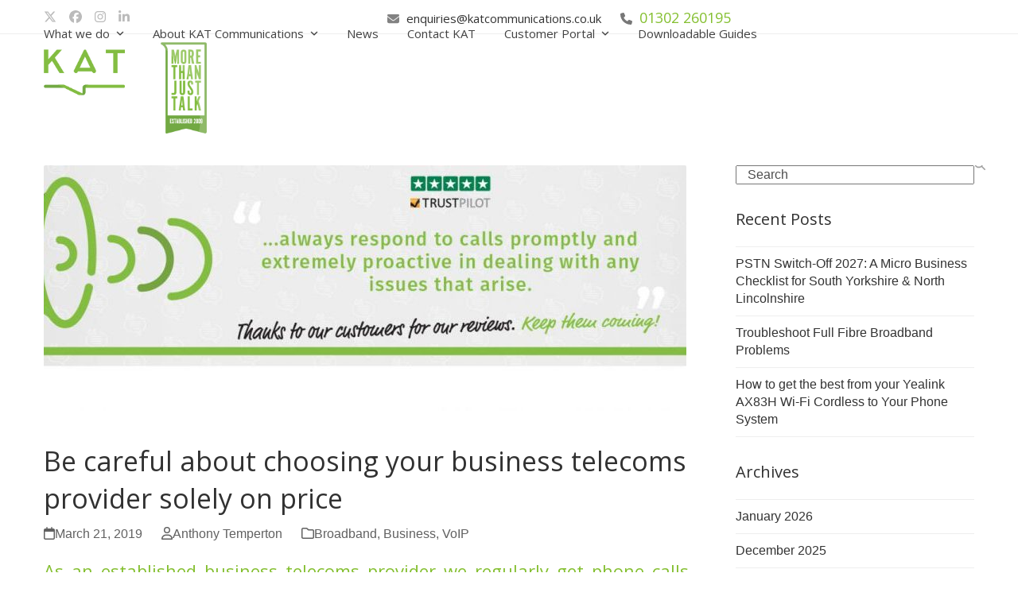

--- FILE ---
content_type: text/html; charset=UTF-8
request_url: https://katcommunications.co.uk/be-careful-about-choosing-your-business-telecoms-provider-solely-on-price/
body_size: 50193
content:
<!DOCTYPE html>
<html lang="en-US" class="wpex-classic-style">
<head>
<meta charset="UTF-8">
<link rel="profile" href="http://gmpg.org/xfn/11">
<meta name='robots' content='index, follow, max-image-preview:large, max-snippet:-1, max-video-preview:-1' />
	<style>img:is([sizes="auto" i], [sizes^="auto," i]) { contain-intrinsic-size: 3000px 1500px }</style>
	<meta name="viewport" content="width=device-width, initial-scale=1">

	<!-- This site is optimized with the Yoast SEO plugin v26.0 - https://yoast.com/wordpress/plugins/seo/ -->
	<title>Be careful about choosing your business telecoms provider solely on price &#8211; KAT Communications</title>
	<meta name="description" content="There&#039;s more to upgrading your business telecoms than just the best price. What would the impact be if the cheapest deal meant you lost broadband for a day?" />
	<link rel="canonical" href="https://katcommunications.co.uk/be-careful-about-choosing-your-business-telecoms-provider-solely-on-price/" />
	<meta property="og:locale" content="en_US" />
	<meta property="og:type" content="article" />
	<meta property="og:title" content="Be careful about choosing your business telecoms provider solely on price &#8211; KAT Communications" />
	<meta property="og:description" content="There&#039;s more to upgrading your business telecoms than just the best price. What would the impact be if the cheapest deal meant you lost broadband for a day?" />
	<meta property="og:url" content="https://katcommunications.co.uk/be-careful-about-choosing-your-business-telecoms-provider-solely-on-price/" />
	<meta property="og:site_name" content="KAT Communications" />
	<meta property="article:publisher" content="https://www.facebook.com/KATComms" />
	<meta property="article:published_time" content="2019-03-21T15:01:51+00:00" />
	<meta property="article:modified_time" content="2020-10-09T09:57:47+00:00" />
	<meta property="og:image" content="https://katcommunications.co.uk/wp-content/uploads/2018/09/KAT-Communications_Trustpilot_Headerv-e1553179023855.jpg" />
	<meta property="og:image:width" content="1200" />
	<meta property="og:image:height" content="309" />
	<meta property="og:image:type" content="image/jpeg" />
	<meta name="author" content="Anthony Temperton" />
	<meta name="twitter:label1" content="Written by" />
	<meta name="twitter:data1" content="Anthony Temperton" />
	<meta name="twitter:label2" content="Est. reading time" />
	<meta name="twitter:data2" content="4 minutes" />
	<script type="application/ld+json" class="yoast-schema-graph">{"@context":"https://schema.org","@graph":[{"@type":"Article","@id":"https://katcommunications.co.uk/be-careful-about-choosing-your-business-telecoms-provider-solely-on-price/#article","isPartOf":{"@id":"https://katcommunications.co.uk/be-careful-about-choosing-your-business-telecoms-provider-solely-on-price/"},"author":{"name":"Anthony Temperton","@id":"https://katcommunications.co.uk/#/schema/person/44ad411327f0f66bf0a9b0c5c947abbb"},"headline":"Be careful about choosing your business telecoms provider solely on price","datePublished":"2019-03-21T15:01:51+00:00","dateModified":"2020-10-09T09:57:47+00:00","mainEntityOfPage":{"@id":"https://katcommunications.co.uk/be-careful-about-choosing-your-business-telecoms-provider-solely-on-price/"},"wordCount":744,"commentCount":0,"publisher":{"@id":"https://katcommunications.co.uk/#organization"},"image":{"@id":"https://katcommunications.co.uk/be-careful-about-choosing-your-business-telecoms-provider-solely-on-price/#primaryimage"},"thumbnailUrl":"https://katcommunications.co.uk/wp-content/uploads/2018/09/KAT-Communications_Trustpilot_Headerv-e1553179023855.jpg","keywords":["broadband","IP","Licenses","Network","Origin","PlusNet","Security","superfast","TalkTalk","ultrafast","voip"],"articleSection":["Broadband","Business","VoIP"],"inLanguage":"en-US","potentialAction":[{"@type":"CommentAction","name":"Comment","target":["https://katcommunications.co.uk/be-careful-about-choosing-your-business-telecoms-provider-solely-on-price/#respond"]}]},{"@type":"WebPage","@id":"https://katcommunications.co.uk/be-careful-about-choosing-your-business-telecoms-provider-solely-on-price/","url":"https://katcommunications.co.uk/be-careful-about-choosing-your-business-telecoms-provider-solely-on-price/","name":"Be careful about choosing your business telecoms provider solely on price &#8211; KAT Communications","isPartOf":{"@id":"https://katcommunications.co.uk/#website"},"primaryImageOfPage":{"@id":"https://katcommunications.co.uk/be-careful-about-choosing-your-business-telecoms-provider-solely-on-price/#primaryimage"},"image":{"@id":"https://katcommunications.co.uk/be-careful-about-choosing-your-business-telecoms-provider-solely-on-price/#primaryimage"},"thumbnailUrl":"https://katcommunications.co.uk/wp-content/uploads/2018/09/KAT-Communications_Trustpilot_Headerv-e1553179023855.jpg","datePublished":"2019-03-21T15:01:51+00:00","dateModified":"2020-10-09T09:57:47+00:00","description":"There's more to upgrading your business telecoms than just the best price. What would the impact be if the cheapest deal meant you lost broadband for a day?","breadcrumb":{"@id":"https://katcommunications.co.uk/be-careful-about-choosing-your-business-telecoms-provider-solely-on-price/#breadcrumb"},"inLanguage":"en-US","potentialAction":[{"@type":"ReadAction","target":["https://katcommunications.co.uk/be-careful-about-choosing-your-business-telecoms-provider-solely-on-price/"]}]},{"@type":"ImageObject","inLanguage":"en-US","@id":"https://katcommunications.co.uk/be-careful-about-choosing-your-business-telecoms-provider-solely-on-price/#primaryimage","url":"https://katcommunications.co.uk/wp-content/uploads/2018/09/KAT-Communications_Trustpilot_Headerv-e1553179023855.jpg","contentUrl":"https://katcommunications.co.uk/wp-content/uploads/2018/09/KAT-Communications_Trustpilot_Headerv-e1553179023855.jpg","width":1200,"height":309},{"@type":"BreadcrumbList","@id":"https://katcommunications.co.uk/be-careful-about-choosing-your-business-telecoms-provider-solely-on-price/#breadcrumb","itemListElement":[{"@type":"ListItem","position":1,"name":"Home","item":"https://katcommunications.co.uk/"},{"@type":"ListItem","position":2,"name":"Be careful about choosing your business telecoms provider solely on price","item":"https://katcommunications.co.uk/be-careful-about-choosing-your-business-telecoms-provider-solely-on-price/"},{"@type":"ListItem","position":3,"name":"Be careful about choosing your business telecoms provider&hellip;"}]},{"@type":"WebSite","@id":"https://katcommunications.co.uk/#website","url":"https://katcommunications.co.uk/","name":"KAT Communications","description":"Knowledge About Telecoms","publisher":{"@id":"https://katcommunications.co.uk/#organization"},"potentialAction":[{"@type":"SearchAction","target":{"@type":"EntryPoint","urlTemplate":"https://katcommunications.co.uk/?s={search_term_string}"},"query-input":{"@type":"PropertyValueSpecification","valueRequired":true,"valueName":"search_term_string"}}],"inLanguage":"en-US"},{"@type":"Organization","@id":"https://katcommunications.co.uk/#organization","name":"KAT Communications","url":"https://katcommunications.co.uk/","logo":{"@type":"ImageObject","inLanguage":"en-US","@id":"https://katcommunications.co.uk/#/schema/logo/image/","url":"https://katcommunications.co.uk/wp-content/uploads/2018/09/KAT-Comms_Main-Logo.png","contentUrl":"https://katcommunications.co.uk/wp-content/uploads/2018/09/KAT-Comms_Main-Logo.png","width":362,"height":204,"caption":"KAT Communications"},"image":{"@id":"https://katcommunications.co.uk/#/schema/logo/image/"},"sameAs":["https://www.facebook.com/KATComms","https://x.com/katcomms","https://www.instagram.com/kat_communications","https://www.linkedin.com/company/kat-communications_2"]},{"@type":"Person","@id":"https://katcommunications.co.uk/#/schema/person/44ad411327f0f66bf0a9b0c5c947abbb","name":"Anthony Temperton","image":{"@type":"ImageObject","inLanguage":"en-US","@id":"https://katcommunications.co.uk/#/schema/person/image/","url":"https://secure.gravatar.com/avatar/c77dff43402d95eaea4907275808e63f6a06205472e335cb8fc39cb683cf8d2c?s=96&d=mm&r=g","contentUrl":"https://secure.gravatar.com/avatar/c77dff43402d95eaea4907275808e63f6a06205472e335cb8fc39cb683cf8d2c?s=96&d=mm&r=g","caption":"Anthony Temperton"},"url":"https://katcommunications.co.uk/author/atemperton/"}]}</script>
	<!-- / Yoast SEO plugin. -->


<link rel='dns-prefetch' href='//fonts.googleapis.com' />
<link rel="alternate" type="application/rss+xml" title="KAT Communications &raquo; Feed" href="https://katcommunications.co.uk/feed/" />
<link rel="alternate" type="application/rss+xml" title="KAT Communications &raquo; Comments Feed" href="https://katcommunications.co.uk/comments/feed/" />
<link rel="alternate" type="application/rss+xml" title="KAT Communications &raquo; Be careful about choosing your business telecoms provider solely on price Comments Feed" href="https://katcommunications.co.uk/be-careful-about-choosing-your-business-telecoms-provider-solely-on-price/feed/" />
		<!-- This site uses the Google Analytics by MonsterInsights plugin v9.8.0 - Using Analytics tracking - https://www.monsterinsights.com/ -->
							<script src="//www.googletagmanager.com/gtag/js?id=G-2V3GYSP1CV"  data-cfasync="false" data-wpfc-render="false" async></script>
			<script data-cfasync="false" data-wpfc-render="false">
				var mi_version = '9.8.0';
				var mi_track_user = true;
				var mi_no_track_reason = '';
								var MonsterInsightsDefaultLocations = {"page_location":"https:\/\/katcommunications.co.uk\/be-careful-about-choosing-your-business-telecoms-provider-solely-on-price\/"};
								if ( typeof MonsterInsightsPrivacyGuardFilter === 'function' ) {
					var MonsterInsightsLocations = (typeof MonsterInsightsExcludeQuery === 'object') ? MonsterInsightsPrivacyGuardFilter( MonsterInsightsExcludeQuery ) : MonsterInsightsPrivacyGuardFilter( MonsterInsightsDefaultLocations );
				} else {
					var MonsterInsightsLocations = (typeof MonsterInsightsExcludeQuery === 'object') ? MonsterInsightsExcludeQuery : MonsterInsightsDefaultLocations;
				}

								var disableStrs = [
										'ga-disable-G-2V3GYSP1CV',
									];

				/* Function to detect opted out users */
				function __gtagTrackerIsOptedOut() {
					for (var index = 0; index < disableStrs.length; index++) {
						if (document.cookie.indexOf(disableStrs[index] + '=true') > -1) {
							return true;
						}
					}

					return false;
				}

				/* Disable tracking if the opt-out cookie exists. */
				if (__gtagTrackerIsOptedOut()) {
					for (var index = 0; index < disableStrs.length; index++) {
						window[disableStrs[index]] = true;
					}
				}

				/* Opt-out function */
				function __gtagTrackerOptout() {
					for (var index = 0; index < disableStrs.length; index++) {
						document.cookie = disableStrs[index] + '=true; expires=Thu, 31 Dec 2099 23:59:59 UTC; path=/';
						window[disableStrs[index]] = true;
					}
				}

				if ('undefined' === typeof gaOptout) {
					function gaOptout() {
						__gtagTrackerOptout();
					}
				}
								window.dataLayer = window.dataLayer || [];

				window.MonsterInsightsDualTracker = {
					helpers: {},
					trackers: {},
				};
				if (mi_track_user) {
					function __gtagDataLayer() {
						dataLayer.push(arguments);
					}

					function __gtagTracker(type, name, parameters) {
						if (!parameters) {
							parameters = {};
						}

						if (parameters.send_to) {
							__gtagDataLayer.apply(null, arguments);
							return;
						}

						if (type === 'event') {
														parameters.send_to = monsterinsights_frontend.v4_id;
							var hookName = name;
							if (typeof parameters['event_category'] !== 'undefined') {
								hookName = parameters['event_category'] + ':' + name;
							}

							if (typeof MonsterInsightsDualTracker.trackers[hookName] !== 'undefined') {
								MonsterInsightsDualTracker.trackers[hookName](parameters);
							} else {
								__gtagDataLayer('event', name, parameters);
							}
							
						} else {
							__gtagDataLayer.apply(null, arguments);
						}
					}

					__gtagTracker('js', new Date());
					__gtagTracker('set', {
						'developer_id.dZGIzZG': true,
											});
					if ( MonsterInsightsLocations.page_location ) {
						__gtagTracker('set', MonsterInsightsLocations);
					}
										__gtagTracker('config', 'G-2V3GYSP1CV', {"forceSSL":"true","link_attribution":"true"} );
										window.gtag = __gtagTracker;										(function () {
						/* https://developers.google.com/analytics/devguides/collection/analyticsjs/ */
						/* ga and __gaTracker compatibility shim. */
						var noopfn = function () {
							return null;
						};
						var newtracker = function () {
							return new Tracker();
						};
						var Tracker = function () {
							return null;
						};
						var p = Tracker.prototype;
						p.get = noopfn;
						p.set = noopfn;
						p.send = function () {
							var args = Array.prototype.slice.call(arguments);
							args.unshift('send');
							__gaTracker.apply(null, args);
						};
						var __gaTracker = function () {
							var len = arguments.length;
							if (len === 0) {
								return;
							}
							var f = arguments[len - 1];
							if (typeof f !== 'object' || f === null || typeof f.hitCallback !== 'function') {
								if ('send' === arguments[0]) {
									var hitConverted, hitObject = false, action;
									if ('event' === arguments[1]) {
										if ('undefined' !== typeof arguments[3]) {
											hitObject = {
												'eventAction': arguments[3],
												'eventCategory': arguments[2],
												'eventLabel': arguments[4],
												'value': arguments[5] ? arguments[5] : 1,
											}
										}
									}
									if ('pageview' === arguments[1]) {
										if ('undefined' !== typeof arguments[2]) {
											hitObject = {
												'eventAction': 'page_view',
												'page_path': arguments[2],
											}
										}
									}
									if (typeof arguments[2] === 'object') {
										hitObject = arguments[2];
									}
									if (typeof arguments[5] === 'object') {
										Object.assign(hitObject, arguments[5]);
									}
									if ('undefined' !== typeof arguments[1].hitType) {
										hitObject = arguments[1];
										if ('pageview' === hitObject.hitType) {
											hitObject.eventAction = 'page_view';
										}
									}
									if (hitObject) {
										action = 'timing' === arguments[1].hitType ? 'timing_complete' : hitObject.eventAction;
										hitConverted = mapArgs(hitObject);
										__gtagTracker('event', action, hitConverted);
									}
								}
								return;
							}

							function mapArgs(args) {
								var arg, hit = {};
								var gaMap = {
									'eventCategory': 'event_category',
									'eventAction': 'event_action',
									'eventLabel': 'event_label',
									'eventValue': 'event_value',
									'nonInteraction': 'non_interaction',
									'timingCategory': 'event_category',
									'timingVar': 'name',
									'timingValue': 'value',
									'timingLabel': 'event_label',
									'page': 'page_path',
									'location': 'page_location',
									'title': 'page_title',
									'referrer' : 'page_referrer',
								};
								for (arg in args) {
																		if (!(!args.hasOwnProperty(arg) || !gaMap.hasOwnProperty(arg))) {
										hit[gaMap[arg]] = args[arg];
									} else {
										hit[arg] = args[arg];
									}
								}
								return hit;
							}

							try {
								f.hitCallback();
							} catch (ex) {
							}
						};
						__gaTracker.create = newtracker;
						__gaTracker.getByName = newtracker;
						__gaTracker.getAll = function () {
							return [];
						};
						__gaTracker.remove = noopfn;
						__gaTracker.loaded = true;
						window['__gaTracker'] = __gaTracker;
					})();
									} else {
										console.log("");
					(function () {
						function __gtagTracker() {
							return null;
						}

						window['__gtagTracker'] = __gtagTracker;
						window['gtag'] = __gtagTracker;
					})();
									}
			</script>
			
							<!-- / Google Analytics by MonsterInsights -->
		
<link rel='stylesheet' id='js_composer_front-css' href='https://katcommunications.co.uk/wp-content/plugins/js_composer/assets/css/js_composer.min.css?ver=6.13.0' media='all' />
<link rel='stylesheet' id='wpex-google-font-open-sans-css' href='https://fonts.googleapis.com/css2?family=Open+Sans:ital,wght@0,100;0,200;0,300;0,400;0,500;0,600;0,700;0,800;0,900;1,100;1,200;1,300;1,400;1,500;1,600;1,700;1,800;1,900&#038;display=swap&#038;subset=latin' media='all' />
<link rel='stylesheet' id='wpex-style-css' href='https://katcommunications.co.uk/wp-content/themes/Total/style.css?ver=6.4.2' media='all' />
<link rel='stylesheet' id='wpex-mobile-menu-breakpoint-max-css' href='https://katcommunications.co.uk/wp-content/themes/Total/assets/css/frontend/breakpoints/max.min.css?ver=6.4.2' media='only screen and (max-width:959px)' />
<link rel='stylesheet' id='wpex-mobile-menu-breakpoint-min-css' href='https://katcommunications.co.uk/wp-content/themes/Total/assets/css/frontend/breakpoints/min.min.css?ver=6.4.2' media='only screen and (min-width:960px)' />
<link rel='stylesheet' id='vcex-shortcodes-css' href='https://katcommunications.co.uk/wp-content/themes/Total/assets/css/frontend/vcex-shortcodes.min.css?ver=6.4.2' media='all' />
<link rel='stylesheet' id='wpex-wpbakery-css' href='https://katcommunications.co.uk/wp-content/themes/Total/assets/css/frontend/wpbakery.min.css?ver=6.4.2' media='all' />
<script src="https://katcommunications.co.uk/wp-content/plugins/google-analytics-for-wordpress/assets/js/frontend-gtag.min.js?ver=9.8.0" id="monsterinsights-frontend-script-js" async data-wp-strategy="async"></script>
<script data-cfasync="false" data-wpfc-render="false" id='monsterinsights-frontend-script-js-extra'>var monsterinsights_frontend = {"js_events_tracking":"true","download_extensions":"doc,pdf,ppt,zip,xls,docx,pptx,xlsx","inbound_paths":"[{\"path\":\"\\\/go\\\/\",\"label\":\"affiliate\"},{\"path\":\"\\\/recommend\\\/\",\"label\":\"affiliate\"}]","home_url":"https:\/\/katcommunications.co.uk","hash_tracking":"false","v4_id":"G-2V3GYSP1CV"};</script>
<script src="https://katcommunications.co.uk/wp-includes/js/jquery/jquery.min.js?ver=3.7.1" id="jquery-core-js"></script>
<script src="https://katcommunications.co.uk/wp-includes/js/jquery/jquery-migrate.min.js?ver=3.4.1" id="jquery-migrate-js"></script>
<script src="https://katcommunications.co.uk/wp-content/plugins/revslider/public/assets/js/rbtools.min.js?ver=6.6.18" async id="tp-tools-js"></script>
<script src="https://katcommunications.co.uk/wp-content/plugins/revslider/public/assets/js/rs6.min.js?ver=6.6.18" async id="revmin-js"></script>
<script id="wpex-core-js-extra">
var wpex_theme_params = {"selectArrowIcon":"<span class=\"wpex-select-arrow__icon wpex-icon--sm wpex-flex wpex-icon\" aria-hidden=\"true\"><svg viewBox=\"0 0 24 24\" xmlns=\"http:\/\/www.w3.org\/2000\/svg\"><rect fill=\"none\" height=\"24\" width=\"24\"\/><g transform=\"matrix(0, -1, 1, 0, -0.115, 23.885)\"><polygon points=\"17.77,3.77 16,2 6,12 16,22 17.77,20.23 9.54,12\"\/><\/g><\/svg><\/span>","customSelects":".widget_categories form,.widget_archive select,.vcex-form-shortcode select","scrollToHash":"1","localScrollFindLinks":"1","localScrollHighlight":"1","localScrollUpdateHash":"1","scrollToHashTimeout":"500","localScrollTargets":"li.local-scroll a, a.local-scroll, .local-scroll-link, .local-scroll-link > a,.sidr-class-local-scroll-link,li.sidr-class-local-scroll > span > a,li.sidr-class-local-scroll > a","scrollToBehavior":"smooth"};
</script>
<script src="https://katcommunications.co.uk/wp-content/themes/Total/assets/js/frontend/core.min.js?ver=6.4.2" id="wpex-core-js" defer data-wp-strategy="defer"></script>
<script id="wpex-inline-js-after">
!function(){const e=document.querySelector("html"),t=()=>{const t=window.innerWidth-document.documentElement.clientWidth;t&&e.style.setProperty("--wpex-scrollbar-width",`${t}px`)};t(),window.addEventListener("resize",(()=>{t()}))}();
</script>
<script id="wpex-sticky-topbar-js-extra">
var wpex_sticky_topbar_params = {"breakpoint":"959"};
</script>
<script src="https://katcommunications.co.uk/wp-content/themes/Total/assets/js/frontend/sticky/topbar.min.js?ver=6.4.2" id="wpex-sticky-topbar-js" defer data-wp-strategy="defer"></script>
<script id="wpex-sticky-header-js-extra">
var wpex_sticky_header_params = {"breakpoint":"960","mobileSupport":"1","shrink":"1","shrinkOnMobile":"1","shrinkHeight":"80","shrink_speed":".3s","shrink_delay":"1"};
</script>
<script src="https://katcommunications.co.uk/wp-content/themes/Total/assets/js/frontend/sticky/header.min.js?ver=6.4.2" id="wpex-sticky-header-js" defer data-wp-strategy="defer"></script>
<script id="wpex-mobile-menu-sidr-js-extra">
var wpex_mobile_menu_sidr_params = {"breakpoint":"959","i18n":{"openSubmenu":"Open submenu of %s","closeSubmenu":"Close submenu of %s"},"openSubmenuIcon":"<span class=\"wpex-open-submenu__icon wpex-transition-transform wpex-duration-300 wpex-icon\" aria-hidden=\"true\"><svg xmlns=\"http:\/\/www.w3.org\/2000\/svg\" viewBox=\"0 0 448 512\"><path d=\"M201.4 342.6c12.5 12.5 32.8 12.5 45.3 0l160-160c12.5-12.5 12.5-32.8 0-45.3s-32.8-12.5-45.3 0L224 274.7 86.6 137.4c-12.5-12.5-32.8-12.5-45.3 0s-12.5 32.8 0 45.3l160 160z\"\/><\/svg><\/span>","source":"#mobile-menu-alternative","side":"right","dark_surface":"","displace":"","aria_label":"Mobile menu","aria_label_close":"Close mobile menu","class":["wpex-mobile-menu"],"speed":"300"};
</script>
<script src="https://katcommunications.co.uk/wp-content/themes/Total/assets/js/frontend/mobile-menu/sidr.min.js?ver=6.4.2" id="wpex-mobile-menu-sidr-js" defer data-wp-strategy="defer"></script>
<link rel="https://api.w.org/" href="https://katcommunications.co.uk/wp-json/" /><link rel="alternate" title="JSON" type="application/json" href="https://katcommunications.co.uk/wp-json/wp/v2/posts/7159" /><link rel="EditURI" type="application/rsd+xml" title="RSD" href="https://katcommunications.co.uk/xmlrpc.php?rsd" />
<meta name="generator" content="WordPress 6.8.3" />
<link rel='shortlink' href='https://katcommunications.co.uk/?p=7159' />
<link rel="alternate" title="oEmbed (JSON)" type="application/json+oembed" href="https://katcommunications.co.uk/wp-json/oembed/1.0/embed?url=https%3A%2F%2Fkatcommunications.co.uk%2Fbe-careful-about-choosing-your-business-telecoms-provider-solely-on-price%2F" />
<link rel="alternate" title="oEmbed (XML)" type="text/xml+oembed" href="https://katcommunications.co.uk/wp-json/oembed/1.0/embed?url=https%3A%2F%2Fkatcommunications.co.uk%2Fbe-careful-about-choosing-your-business-telecoms-provider-solely-on-price%2F&#038;format=xml" />
<style type="text/css" id="simple-css-output">html, body, div, span, applet, object, iframe, h1, h2, h3, h4, h5, h6, p, blockquote, pre, a, abbr, acronym, address, big, cite, code, del, dfn, em, font, ins, kbd, q, s, samp, small, strike, strong, sub, sup, tt, var, dl, dt, dd, ol, ul, li, fieldset, form, label, legend, table, caption, tbody, tfoot, thead, tr, th, td { border: 0; font-family: inherit; font-size: 100%; margin: 0; outline: 0; padding: 0; vertical-align: baseline}:focus { outline: 0}.page-content>ul { list-style-type: disc; list-style-position: inside; margin-bottom: 30px}table { border-collapse: separate; border-spacing: 0}caption, th, td { font-weight: 400; text-align: left}blockquote:before, blockquote:after, q:before, q:after { content: ""}blockquote, q { quotes: "" ""}a img { border: 0}article, aside, details, figcaption, figure, footer, #header, hgroup, menu, nav, section { display: block}p:empty { margin-bottom: 0; display: none}body { font-family: helveticaneue, helvetica neue, Helvetica, Arial; color: #777; font-size: 16px; background-color: #fff; line-height: 1.4em; -webkit-font-smoothing: antialiased}#wrapper { margin: 0 auto; box-shadow: 0 1px 10px rgba(0,0,0,.07); overflow: hidden}#wrapper.vntd-boxed-layout, #wrapper.vntd-boxed-layout .navbar { width: 1230px}.page-content { line-height: 1.75em}.fixed-top { padding-top: 110px}.inner { width: 940px; margin: 0 auto; padding: 0 30px}a { color: #333; text-decoration: none; transition: color .2s, background-color .2s; -moz-transition: color .2s, background-color .2s; -webkit-transition: color .2s, background-color .2s; -o-transition: color .2s, background-color .2s}a:hover { color: #74e7b4; color: #5ec3ff}img { height: auto; border-radius: 2px; -webkit-border-radius: 2px; -moz-border-radius: 2px; display: block; max-width: 100%; image-rendering: optimizequality}p { margin-bottom: 25px; line-height: 1.75em}.alignleft { float: left; margin-right: 30px; margin-bottom: 25px}.alignright { float: right; margin-left: 30px; margin-bottom: 25px}.aligncenter { margin: 0 auto; margin-bottom: 20px}.alignnone { margin-bottom: 20px}::selection { color: #fff; border-radius: 2px}.vntd-border-accent {}.vntd-bgcolor-accent {}.vntd-color-accent {}.container { width: 1170px; margin: 0 auto; position: relative}.vntd-row { width: 100%}.container:after, .vntd-row:after { content: "."; display: block; height: 0; clear: both; visibility: hidden}.vntd-row [class*=span], [class*=vntd-span] {float:left;margin-left:2.5%;margin-bottom:30px;position:relative;min-height:1px}.vntd-row>[class*=span]:first-child { margin-left: 0}[class*=vntd-span]+br {display:none}.vntd-span1, .vntd-row .span1 { width: 6.04%}.vntd-span2, .vntd-row .span2 { width: 14.58%}.vntd-span24, .vntd-row .span24 { width: 18%}.vntd-span3, .vntd-row .span3 { width: 23.125%}.vntd-span4, .vntd-row .span4 { width: 31.66%}.vntd-span5, .vntd-row .span5 { width: 40.02%}.vntd-span6, .vntd-row .span6 { width: 48.74%}.vntd-span7, .vntd-row .span7 { width: 57.28%}.vntd-span8, .vntd-row .span8 { width: 65.82%}.vntd-span9, .vntd-row .span9 { width: 74.36%}.vntd-span10, .vntd-row .span10 { width: 6.04%}.vntd-span11, .vntd-row .span11 { width: 6.04%}.vntd-span12, .vntd-row .span12 { width: 100%}[class*=vntd-span] {margin:0 2.5% 0 0}[class*=vntd-span]>br {display:none}.vntd-span-last { margin-right: 0}.vntd-clearcols { clear: both}#wrapper .vntd-row-fullwidth, .header-style-bottom #navigation { width: 100%!important; box-sizing: content-box!important; -moz-box-sizing: content-box!important; -webkit-box-sizing: content-box!important; padding-left: 50%; padding-right: 50%; margin-left: -50%; margin-right: -50%}#wrapper .vntd-row-fullwidth-inner { margin-left: -15px; margin-right: -15px}.vntd-row-white, .vntd-row-white h1, .vntd-row-white h2, .vntd-row-white h3, .vntd-row-white h4, .vntd-row-white h5, .vntd-row-white h6 { color: #fff!important}.vntd-row-white p { opacity: .9}.separator { margin-bottom: 35px; clear: both; height: 1px; border-top: 1px solid #e1e1e1; text-align: center}.separator-fullwidth { padding: 0 800px; margin: 0 -800px 35px; width: auto!important}.separator.separator-shadow { box-shadow: 0 1px 2px 1px rgba(0,0,0,.04)}.separator div { display: inline-block; background-color: #fff; padding: 1px 1em; position: relative; top: -9px}.separator.separator-text-align-left { text-align: left}.separator.separator-text-align-right { text-align: right}.white-space, .vntd-white-space { height: 30px}.border-circle { border-radius: 200px; -webkit-border-radius: 200px; -moz-border-radius: 200px}.snavbar-inner { -webkit-touch-callout: none; -webkit-user-select: none; -khtml-user-select: none; -moz-user-select: moz-none; -ms-user-select: none; user-select: none}#wrapper .secondary-text, #wrapper a.secondary-text, .woocommerce #wrapper span.from { color: #bbb!important}#wrapper select, #lang_sel_click a.lang_sel_sel { -webkit-appearance: none; border: 1px solid #e4e4e4; box-shadow: rgba(0,0,0,.04) 0 1px 4px; border-radius: 1px; padding: 10px 12px; position: relative; display: block; background: #fff url(img/select-arrows.png) no-repeat center right 10px; font-size: 12px; color: #777}.rounded { border-radius: 200px; -webkit-border-radius: 200px; -moz-border-radius: 200px}.flex-control-paging li a, .flex-viewport, #wrapper .flex-direction-nav a, .tagcloud a, #portfolio-navigation a, .hover-icon, .post-aside-icon, .pagination a, .pagination span, #wrapper .boxed-link>a, #wrapper a.boxed-link, #wrapper #content a.post-read-more, .featured-image-holder img, .sub-holder .sub-holder>a:after, .woocommerce #wrapper #content .woocommerce-pagination li span.current, .woocommerce #wrapper #content .woocommerce-pagination li a:hover, #wrapper .tp-bullets.simplebullets.round .bullet, #wrapper .vc-carousel-control { -webkit-transition: all .3s; -moz-transition: all .3s; -o-transition: all .3s; transition: all .3s}.topbar-langs ul, #wrapper .button, input.wpcf7-submit, .widget-recent-portfolio.widget-grid li .rp-thumbnail img, #related-posts a .thumb-icon, #wrapper .tp-bullets.simplebullets.round .bullet { -webkit-transition: opacity .3s; -moz-transition: opacity .3s; -o-transition: opacity .3s; transition: opacity .3s}#content input[type=text], #content input[type=email], #content textarea, #content select, #wrapper #search-form input, .sidebar-widget.widget_product_search input[type=text] { border: 1px solid #e2e2e2; box-shadow: 0 1px 4px rgba(0,0,0,.04); -webkit-box-shadow: 0 1px 4px rgba(0,0,0,.04); -moz-box-shadow: 0 1px 4px rgba(0,0,0,.04); -webkit-font-smoothing: antialiased}#content input[type=text]:focus, #content input[type=email]:focus, #content textarea:focus, #content select:focus, #wrapper #search-form input:focus, .sidebar-widget.widget_product_search input[type=text]:focus { box-shadow: 0 0 4px rgba(0,0,0,.1); -webkit-box-shadow: 0 0 4px rgba(0,0,0,.1); -moz-box-shadow: 0 0 4px rgba(0,0,0,.1)}h1, h2, h3, h4, h5, h6 { margin-bottom: 25px; line-height: 1.4em; color: #333; font-weight: 400}h1 { font-size: 38px}h2 { font-size: 30px}h3 { font-size: 22px}h4 { font-size: 16px}h4, h5, h6 { letter-spacing: 1px}h5 { font-size: 16px}h6 { font-size: 13px}blockquote { padding-left: 30px; margin: 5px 35px; border-left: 4px solid #acd479; padding: 0 25px; opacity: .75; font-style: italic; font-size: 1.1em}.wp-caption { padding: 2px}.gallery-caption, .wp-caption-text { font-style: italic; opacity: .8; font-size: .8em; margin-bottom: 0; padding-top: 4px}.sticky, .bypostauthor {}.navbar { border-bottom: 1px solid #e9e9e9; box-shadow: 0 2px 4px rgba(0,0,0,.02); background-color: #fff; opacity: 1; width: 100%; z-index: 201}#header-main { height: 70px; line-height: 70px}.navbar button { display: none}.fixed-navbar { position: fixed}#logo { float: left; height: 100%}#logo a { height: 100%; display: block}#logo h2 { position: absolute; top: 50%; margin-top: -20px}#logo img { border-radius: 0; -webkit-border-radius: 0; -moz-border-radius: 0; position: absolute; top: 0; bottom: 0; margin: auto; transition: height .1s; -webkit-transition: height .1s; -moz-transition: height .1s}.vntd-retina-logo-img { display: none}.vntd-logo-helper { display: inline-block; height: 100%; vertical-align: middle}#logo h2 { position: absolute; margin-top: -22px; top: 50%}#navigation>div>ul>li div { line-height: 1.3em}.website-nav { overflow: hidden}#navigation { float: right; font-size: 13px}#navigation>div { float: left}#navigation ul li a { color: #777}#navigation ul li a:hover { color: orange}#navigation ul { list-style: none}#navigation>div>ul>li { float: left}#navigation>div>ul>li>ul { display: none}#navigation>div>ul>li:not(.dc-mega-li) { position: relative}#navigation>div>ul>li>a { display: block; padding: 0 15px}#navigation>div>ul>li:last-child>a { padding-right: 0}div.non-mega li ul.sub-menu, #navigation ul.sub-menu { display: none; box-shadow: 0 1px 14px rgba(0,0,0,.1); border: 1px solid #e4e4e4; border-top: 0}#navigation ul.sub-menu>li:last-child { border: 0!important}#navigation .non-mega>ul { position: absolute; z-index: 9999; left: -6px; margin-top: 1px; min-width: 200px}#navigation ul.sub-menu { background-color: #fff}#navigation ul li ul li a { display: block; padding: 14px 20px; font-size: 13px; color: #777; border-bottom: 1px solid #e9e9e9}#navigation .non-mega ul li ul li:last-child a { padding-bottom: 15px; border-bottom: 0}#navigation ul li ul li a:hover {}.non-mega>ul>li { position: relative}#navigation .non-mega li:hover .sub-menu {}.non-mega li ul { display: none; position: absolute; left: 200px; top: 0; min-width: 200px; display: block}.sub-holdder>a { position: relative}.sub-holder .sub-holder>a:after { font-family: FontAwesome; content: "\f105"; position: absolute; right: 10px}.sub-holder.sub-holder-hover>a:after { right: -20px}#menu-blee li .sub-container { position: absolute}.sub-menu.sub { display: none}.page-title-side { position: absolute; top: 50%; right: 0; font-size: 13px; margin-top: -8px}.sub-container.mega { left: 0; right: auto; top: auto; position: absolute; margin-top: 1px; width: 100%; z-index: 300}.sub-container.mega .sub-menu .sub-menu { border: 0!important; box-shadow: none!important; display: block!important}.vntd-mega-row { display: table; width: 100%}.vntd-mega-row>li { display: table-cell; width: 25%; border-left: 1px solid #e6e6e6; padding: 10px}.vntd-mega-row>li:first-child { border: 0}.mega-hdr { padding: 10px 0 15px}.mega-column-title { padding-left: 10px; margin: 8px 0 10px; display: block}#navigation .mega-hdr a { padding: 10px; border: 0}#navigation .mega-hdr:last-child a { padding-bottom: 10px}.dc-mega-icon { font-family: FontAwesome; margin-left: 7px}.dc-mega-icon:before { content: "\f107"}.mega.no-heading .mega-column-title { display: none}#vntd-mobile-nav-toggle { font-size: 28px; color: #666; cursor: pointer; float: right; display: none}#mobile-navigation { display: none; border-top: 1px solid #e5e5e5}#mobile-navigation>div>ul>li:last-child>a { border: 0}#mobile-navigation a { color: #666; border-bottom: 1px solid #e5e5e5; display: block; font-size: 14px; height: 42px; line-height: 42px}#mobile-navigation .sub-menu .sub-menu { display: block; padding-left: 15px}#mobile-navigation .sub-menu li a:before { font-family: FontAwesome; margin-right: 10px; content: "\f0da"; font-size: 11px; opacity: .2; color: #000!important}#mobile-navigation .sub-menu li:last-child { padding-bottom: 2px}.toggle-mobile-nav { margin-top: 15px!important; cursor: pointer}.header-style-bottom #logo { float: none; position: relative; overflow: hidden}.header-style-bottom #logo a { display: inline-block}.header-style-bottom #header-main { height: auto!important}.header-style-bottom #navigation { line-height: 44px!important; float: none; border-top: 1px solid #e1e1e1}.header-style-bottom #navigation:after { content: "."; display: block; height: 0; clear: both; visibility: hidden}.header-style-bottom #navigation>div>ul>li:first-child>a { padding-left: 0}.header-side-content { position: absolute; right: 0; top: 50%; margin-top: -20px}.header-side-content>div { float: left}.header-side-text { line-height: 39px; opacity: .9}.header-style-bottom #nav-search, .header-style-bottom #woo-nav-cart { float: right!important}.topbar { background-color: #f9f9f9; font-size: 13px; border-bottom: 1px solid #f0f0f0; height: 40px; line-height: 20px}.topbar .vntd-button { margin-bottom: 0!important}.topbar-right, .topbar-left { margin-bottom: 0!important}.topbar-section { padding: 10px; display: inline-block; float: left; border-left: 1px solid #ddd}.topbar .topbar-section:first-child { border: 0; padding-left: 0}.topbar-social { display: inline-block; padding: 0}.topbar-social a { display: inline-block; width: 16px; text-align: center; border-right: 1px solid #ddd; font-size: 16px; padding: 10px; opacity: 1}.topbar-social a i { opacity: .7}.topbar-social a:last-child { border: 0; padding-right: 0}.topbar-social a i {}.topbar-menu li { list-style: none; display: inline-block}.topbar-menu li { margin-right: 8px}.topbar-menu li:after { content: "/"; padding-left: 8px; opacity: .4}.topbar-menu li:last-child:after { content: none; padding: 0}.topbar-left { float: left}.topbar-right { float: right}.topbar-left .topbar-text { padding-right: 5px}.topbar-text { height: 20px; overflow: hidden}.topbar-text i { padding-right: 4px; font-size: 14px; opacity: .8; margin: 0}.topbar-text i:not(:first-child) { padding-left: 4px}.topbar-langs { padding: 0 5px 0 10px}.topbar-langs ul { opacity: 0; height: 0; position: absolute; top: 39px; left: -15px; background: #fff; border: 1px solid #e1e1e1; z-index: 300; min-width: 100px; text-align: left; overflow: hidden; line-height: 1.7em}.topbar-langs .current-lang { position: relative; cursor: pointer; padding: 10px 0}.topbar-langs:hover ul { opacity: 1; height: auto}.topbar-langs a { display: block; padding: 8px 14px}.topbar-langs ul li:not(:last-child) { border-bottom: 1px solid #e1e1e1}.topbar-langs i { margin: 0 6px}#breadcrumbs li { display: inline-block}#breadcrumbs li:after { content: "/"; padding: 0 10px; color: #ddd}#breadcrumbs li:last-child:after { content: none; padding-right: 0}#breadcrumbs li a, #breadcrumbs li { color: #a0a0a0}#nav-search { margin-left: 22px; cursor: pointer; position: relative; z-index: 300}.nav-search-holder { position: absolute; right: 0; top: auto; display: none; background: #fff; width: 220px; border: 1px solid #e1e1e1; border-top: 0; margin-top: 2px; box-shadow: 0 1px 14px rgba(0,0,0,.1); -webkit-box-shadow: 0 1px 14px rgba(0,0,0,.1); -moz-box-shadow: 0 1px 14px rgba(0,0,0,.1)}#nav-search form { position: relative; display: block!important; min-width: 20px}#wrapper #nav-search .search-box { display: inherit; line-height: 20px; padding: 18px; font-size: 13px; background: 0 0; border: 0; box-shadow: none; -webkit-box-shadow: none; -moz-box-shadow: none}#page-title { position: relative; background-color: #f7f7f7; border-bottom: 1px solid #f2f2f2}#page-title .container { padding: 30px 0; position: relative}#page-title h1 { margin: 0; font-size: 19px; display: block; color: #666; line-height: 1em}#page-title .page-tagline { font-size: 13px; margin: 15px 0 0; display: block; color: #999}.page-title-center { text-align: center}.page-title-center .page-title-side { position: relative; margin-top: 25px}#page-title.page-title-center .page-tagline { margin: 15px 0 -10px}.page-title-right { text-align: right}.page-title-right .page-title-side { left: 0; right: auto}#page-header-slider { margin-bottom: 25px}.vntd-404-heading { text-align: center; margin-bottom: 70px}.vntd-404-big { font-size: 280px; opacity: .2; line-height: 1em; margin-bottom: 30px}.content-with-sidebar { width: 71.5%; float: left}.page-content { padding-top: 35px}.sidebar_left .content-with-sidebar, .sidebar-left .content-with-sidebar { float: right}.sidebar_left .sidebar, .sidebar-left .sidebar { float: left}.sidebar { width: 24%; float: right; box-sizing: border-box}.sidebar-widget { margin-bottom: 30px}.sidebar-widget h4 { margin-bottom: 30px}.sidebar-widget ul li { margin-bottom: 10px}#wrapper .sidebar-widget ul li>a { color: #777; opacity: .95}.wpb_widgetised_column.span4 { padding-left: 25px}.featured-image-holder { margin-bottom: 15px; position: relative; overflow: hidden; display: block}.featured-image-holder img { width: 100%}#wrapper .flexslider.vntd-flexslider { margin-bottom: 15px!important}h2.post-title { font-size: 30px; line-height: initial}#wrapper h2.post-title a { color: #262626!important}.post-title a:hover { color: orange}.recent-posts-meta { font-size: 12px; color: #aaa; margin-bottom: 10px; margin-top: -10px}.classic-meta-section { font-size: 15px; margin: -11px 0 18px}.classic-meta-section, #wrapper #content .classic-meta-section a { color: #aaa!important}.classic-meta-section a:hover { color: #555}.classic-meta-section span:not(:last-child):after { content: '/'; display: inline-block; padding: 0 6px; opacity: .3}#post-author, #comments, #wrapper .blog-wrap .post-content-holder { margin-bottom: 20px}article { font-size: 15px}.post-content.span8, .post-content.span11 { box-sizing: border-box; margin-left: 0!important}.post-content.span8 { padding: 0 20px}.single-post-classic .post-content.span8 { padding: 0}.single-post-default>.divider.line { margin-right: 20px}.sidebar_left .post-content.span8 { padding-right: 0}.post-content.span11 { padding-left: 20px}.single-post-classic article { margin-bottom: 10px}.post-content-default { float: right!important}#wrapper #content a.post-read-more { margin-bottom: 20px; line-height: normal}a.post-read-more:after { font-family: FontAwesome; content: "\f105"; content: "\f054"; font-size: 8px; display: inline-block; overflow: hidden; text-align: right; width: 15px}.blog-navigation { overflow: hidden; margin-bottom: 40px}.blog-navigation div { display: inline-block}.blog-navigation .older-posts { float: right}.blog-navigation a { display: block}#wrapper .boxed-link>a, #wrapper a.boxed-link { padding: 10px 12px; background: #f2f2f2; color: #666!important; font-size: 13px; border-radius: 2px; display: inline-block; background: #fff; border: 1px solid #e4e4e4}#wrapper #content .boxed-link>a:hover, #wrapper #content a.boxed-link:hover { color: #fff!important}.blog-navigation .newer-posts a:before, .blog-navigation .older-posts a:after { font-family: FontAwesome; font-size: 9px; opacity: .8}.blog-navigation .older-posts a:after { content: "\f054"; margin-left: 10px}.blog-navigation .newer-posts a:before { content: "\f053"; margin-right: 10px}#wrapper #content .boxed-links a:hover { color: #fff!important}.post-author-circle img { height: auto; border-radius: 2px; margin-bottom: 10px; box-sizing: border-box; transition: all .3s; padding-top: 2px}.blog-default article, .post-content-holder, .comments-holder, .post-respond-holder, .post-author-holder { overflow: hidden}.post-content-holder { padding-bottom: 5px}.post-aside-column { float: left; margin-right: 52px; width: 70px}.blog-classic article:last-child .post-content-holder, .blog-default article:last-child .post-content-holder { border-bottom: 0; margin-bottom: 0}.blog-classic .post-content-inner { min-height: 0}.blog-link-url { display: inline-block; margin-bottom: 30px}.blog-classic .post-link .post-title:before { font-family: FontAwesome; content: "\f0c1"; color: #ddd; padding-right: 10px}.fullwidth .blog-classic .post-content-holder { text-align: center}.fullwidth .blog-classic .post-text-content { width: 65%; margin: 0 auto}.portfolio-thumbnail { position: relative}.span12 .blog-grid-holder { width: 964px}.post-grid-content .post-title { font-size: 16px}.blog-grid-holder { opacity: 0}.span9>.blog-grid-holder { width: 718px}.blog-grid-holder>div { opacity: 0}.span9 .blog-grid-holder .col4, .span12 .span9 .blog-grid-holder .col4, .blog-grid-holder .col3 { width: 30.8%; margin-left: 0}.blog-grid-holder .col4 { width: 22.6%}.blog-grid-holder .col2 { width: 47.5%}.span9 .blog-grid-holder { width: 700px}.post-grid { box-sizing: border-box; background-color: #fcfcfc; margin-bottom: 30px}.post-grid-content { padding: 15px; box-shadow: 0 1px 4px rgba(221,221,221,.36); overflow: hidden}.post-grid .post-title { margin-bottom: 10px}.post-grid .post-grid-content { border: 1px solid rgba(228,228,228,.84); border-radius: 2px; -webkit-border-radius: 2px; -moz-border-radius: 2px}.post-grid .post-grid-content p { font-size: 13px}.post-grid .post-grid-content .classic-meta-section { font-size: 13px; padding-top: 20px}.post-grid .post-grid-content .classic-meta-section span:before { height: 4px; width: 4px}.post-grid.post-quote .classic-meta-section { padding-top: 4px}.post-grid.post-link .classic-meta-section { margin-top: -35px}.classic-meta-section i { font-size: 14px; padding-right: 3px}.post-grid .featured-image-holder, #wrapper .post-grid .flexslider { margin-bottom: 16px!important}.post-grid img { border-radius: 0}.post-grid .blog-quote { margin-bottom: 2px}.post-grid.post-quote .classic-meta-section { display: none}.post-grid h2 { font-size: 18px}.blog-box { margin-bottom: 25px}.post-grid .blog-box { text-align: left; border-radius: none}.blog-quote h2 { font-size: 30px}.blog-quote h2:after, .blog-quote h2:before { content: '"'; color: #ddd!important}.post-grid .blog-quote-author { padding-top: 20px}.post-grid .blog-box-sub { font-size: 13px}.blog-box-sub { display: inline-block; color: #bbb; font-weight: 400}a.blog-box-sub:hover { color: #555}.pagination { margin: 0 0 30px; overflow: hidden}.pagination-inner { float: right}.pagination .next { float: none}.pagination a, .pagination span, .woocommerce #wrapper #content .woocommerce-pagination li span.current, .woocommerce #wrapper #content .woocommerce-pagination li a { display: inline-block; width: 32px; height: 32px; line-height: 32px; text-align: center; font-size: 12px; border: 1px solid #e4e4e4; margin-left: 5px; border-radius: 2px}#wrapper .pagination a { color: #777!important}.woocommerce #wrapper #content .woocommerce-pagination li span.current, .woocommerce #wrapper #content .woocommerce-pagination li a:hover, #wrapper #content .pagination a:hover { color: #fff!important}.pagination .next, .pagination .prev { line-height: 32px}.pagination .next:before, .pagination .prev:before { font-size: 9px; font-family: FontAwesome; font-weight: 300}.pagination .next:before { content: "\f054"}.pagination .prev:before { content: "\f053"}#wrapper .pagination .next { margin-right: 0}.pagination span { color: #fff; background: green; border-color: green}.single-post-default .divider.line { margin: 10px 0 35px}.post-aside-icon { border-radius: 3px; -webkit-border-radius: 3px; -moz-border-radius: 3px; box-sizing: border-box; border: 1px solid #e9e9e9; text-align: center; height: 70px; line-height: 72px}.post-aside-icon:hover { color: #fff!important; background-color: orange}.post-aside-icon:after { font-family: FontAwesome; font-size: 28px}.aside-icon-date:after { content: "\f073"}.aside-icon-gallery:after { content: "\f03e"}.aside-icon-quote:after { content: "\f10e"}.aside-icon-link:after { content: "\f0c1"}.aside-icon-video:after { content: "\f008"}.aside-icon-audio:after { content: "\f028"}.aside-icon-comments:after { content: "\f086"}.aside-icon-pencil:after { content: "\f040"}.aside-icon-sticky:after { content: "\f08d"}article.post.sticky .post-aside-icon { color: #fff!important; background-color: orange}.post-aside-meta { line-height: 1em!important; text-align: center; line-height: 1.5em; color: #555; font-size: 14px}.post-aside-month { display: block; margin: 13px 0 8px}.post-aside-year { color: #aaa}.post-aside-meta span { display: block}div.pp_default .pp_description { margin-top: 11px!important}.post-tags { margin-bottom: 25px; font-size: 14px}#wrapper .post-tags a { color: #888!important}.post-tags span { color: #555}#post-author { overflow: hidden; padding-bottom: 8px; min-height: 92px}.post-author-info h3 { margin-bottom: 10px}#related-posts { margin-bottom: 25px}#related-posts ul { overflow: hidden}#related-posts li { width: 13.42%; margin-left: 1.7%; display: block; float: left}#related-posts li:first-child { margin-left: 0}.span12.blog-content #related-posts a { width: 140px; height: 140px}.span9.blog-content #related-posts a { width: 104px; height: 104px}#related-posts a .thumb-icon { display: block; border-radius: 2px; -webkit-border-radius: 2px; -moz-border-radius: 2px; font-family: FontAwesome; position: relative; font-size: 42px; width: 100%; height: 100%; color: #555!important; border: 1px solid #e4e4e4; box-sizing: border-box}#wrapper #related-posts a:hover .thumb-icon { color: #fff!important; opacity: .2}#related-posts .thumb-icon:after { position: absolute; top: 50%; left: 50%; margin-left: -21px; margin-top: -21px; z-index: 0}.thumb-icon-gallery:after { content: "\f03e"}.thumb-icon-video:after { content: "\f008"}.thumb-icon-link:after { content: "\f0c1"}.thumb-icon-audio:after { content: "\f028"}.thumb-icon-quote:after { content: "\f10e"}#comments { padding-bottom: 0}.avatar-holder { float: left; margin-right: 20px}.comments-holder>ul>li.comment { border-bottom: 1px solid #f1f1f1; margin-bottom: 30px}.comments-holder>ul>li.comment:last-child { border: 0; margin-bottom: 0}.comment-wrap { margin-bottom: 30px}.comment-entry { overflow: hidden; position: relative; min-height: 60px}.comment-entry p:last-child { margin: 0}.comment-meta { color: #ccc; margin-left: 2px; font-size: 11px; vertical-align: top; line-height: 18px}.comment-meta:before { content: "/"; color: #eee; margin-right: 6px; vertical-align: top}.comment-edit-link:before { content: '/'; font-weight: 400; opacity: .3; padding: 0 5px 0 3px}.avatar-holder img { border-radius: 2px; box-shadow: 0 1px 4px rgba(0,0,0,.06); box-sizing: border-box}.comment-holder .children { margin-left: 80px}.comment-info { margin-bottom: 10px; font-size: 14px}.comment-action { float: right; font-size: 13px}.comments-holder #respond { margin-left: 80px}#cancel-comment-reply-link {}#cancel-comment-reply-link span { color: #e6e6e6}.comments-holder #respond .aside-circle-icon { line-height: 50px}.comments-holder #respond { margin-left: 0}.comments-holder #respond .post-aside.span1 { width: 54px; margin-left: 0}.comments-holder #respond .post-aside-circle { height: 54px; line-height: 50px}#commentform .form-allowed-tags, #commentform .comment-notes { display: none}#commentform input { display: block}#commentform .required { opacity: .6}.portfolio-container { margin-bottom: -20px}.portfolio-container ul { list-style: none}.portfolio-item { margin-bottom: 20px; height: auto; position: relative; list-style: none}.portfolio-thumbnail-holder, .portfolio-thumbnail-holder-alt { display: block; position: relative}#filtering-menu { font-size: 13px}.portfolio-filters { margin-bottom: 25px; display: inline-block; border-radius: 1px}.portfolio-filters li { position: relative; float: left; cursor: pointer; margin-bottom: 5px}.portfolio-filters li:last-child { border: 0}#wrapper .portfolio-filters a { padding: 6px 10px; display: block; color: #888!important; border-radius: 2px; -webkit-border-radius: 2px; -moz-border-radius: 2px; margin-right: 5px}#wrapper #content .portfolio-filters a:hover { color: #888!important}#wrapper #content .portfolio-filters a.selected { color: #fff!important}.lightbox-hidden { display: none}.portfolio-image-list img { margin-bottom: 20px}.portfolio-image-list img:last-child { margin-bottom: 30px}.vntd-row-full { width: auto!important; overflow: visible!important}.vntd-grid { margin-left: -2.55%}.vntd-grid .grid-item { margin-left: 2.5%; margin-bottom: 2.5%}.grid-item { opacity: 0}.vntd-grid .span3 { width: 22.45%}.vntd-grid .span4 { width: 30.78%}.vntd-grid .span6 { width: 47.44%}.page-sidebar .span4 { width: 30.7%}.vc_span8 .vntd-grid .span4 { width: 30.7%}.vc_span9 .vntd-grid { margin-left: -3.5%}.vc_span9 .vntd-grid .grid-item { margin-left: 3.32%}.page-sidebar .span3 { width: 22.49%}.vc_span9 .vntd-grid .span3 {}.vc_span9 .vntd-grid .span4 { width: 30%}.vc_span9 .vntd-grid .span6 {}.isotope, .isotope .isotope-item { -webkit-transition-duration: .8s; -moz-transition-duration: .8s; -ms-transition-duration: .8s; -o-transition-duration: .8s; transition-duration: .8s}.isotope { -webkit-transition-property: height; -moz-transition-property: height; -ms-transition-property: height; -o-transition-property: height; transition-property: height}.isotope .isotope-item { -webkit-transition-property: -webkit-transform, opacity; -moz-transition-property: -moz-transform, opacity; -ms-transition-property: -ms-transform, opacity; -o-transition-property: -o-transform, opacity; transition-property: transform, opacity}.isotope.no-transition, .isotope.no-transition .isotope-item, .isotope .isotope-item.no-transition { -webkit-transition-duration: 0s; -moz-transition-duration: 0s; -ms-transition-duration: 0s; -o-transition-duration: 0s; transition-duration: 0s}.portfolio-thumbnail-holder { overflow: hidden; display: block; position: relative; border-radius: 2px; -webkit-border-radius: 2px; -moz-border-radius: 2px}.portfolio-thumbnail-holder img { width: 100%; height: auto; -webkit-backface-visibility: hidden}.portfolio-thumbnail { overflow: hidden; display: block}.portfolio-thumbnail-holder.thumbnail-default:hover img { -webkit-transform: translateY(-50px); -moz-transform: translateY(-50px); -ms-transform: translateY(-50px); transform: translateY(-50px); opacity: .4}.portfolio-style-default .hover-icon { margin-top: -52px; -webkit-transform: translateY(120px); -moz-transform: translateY(120px); -o-transform: translateY(120px); transform: translateY(120px)}.portfolio-thumbnail-holder:hover .hover-icon { -webkit-transform: translateY(0); -moz-transform: translateY(0); -o-transform: translateY(0); transform: translateY(0)}.thumbnail-default .portfolio-thumbnail-caption { position: absolute; bottom: -50px; width: 100%; opacity: 0}.portfolio-thumbnail-holder:hover .portfolio-thumbnail-caption { bottom: -4px; opacity: 1}.caption-title { margin-bottom: 1px; padding-top: 6px}.caption-categories { display: block; opacity: .8; text-transform: capitalize; font-size: 13px}li.span6 .caption-title { font-size: 18px; margin-bottom: 2px; padding-top: 6px}li.span6 .caption-categories { font-size: 13px}li.span6 .portfolio-thumbnail-holder.thumbnail-default:hover img { -webkit-transform: translateY(-60px); -moz-transform: translateY(-60px); -ms-transform: translateY(-60px); transform: translateY(-60px)}.thumbnail-alternative .portfolio-thumbnail, .portfolio-alternative .portfolio-thumbnail { margin-bottom: 15px}.portfolio-thumbnail-holder.thumbnail-alternative img { display: block; height: auto}.portfolio-thumbnail-holder.thumbnail-alternative:hover img { opacity: .1!important; -webkit-transform: scale(1.2) rotate(3deg); -moz-transform: scale(1.2) rotate(3deg); opacity: .4!important}.portfolio-overlay { position: absolute; top: 50%; height: 72px; margin-top: -36px; text-align: center; width: 100%; opacity: 0; -webkit-transform: scale(.1); -moz-transform: scale(.1)}.portfolio-thumbnail-holder:hover .portfolio-overlay { opacity: 1; -webkit-transform: scale(1); -moz-transform: scale(1)}.portfolio-overlay span { display: block}.hover-item.double-icons .hover-icon-link { margin-left: 3px}.hover-item.double-icons .hover-icon-zoom { margin-left: -56px}#portfolio-post-holder .vntd-span8 { padding-right: 15px; box-sizing: border-box; -webkit-box-sizing: border-box; -moz-box-sizing: border-box}.vntd-gallery-item { margin-bottom: 35px}.vntd-gallery-item:last-child { margin-bottom: 15px}.portfolio-post-gallery { margin-bottom: 30px}.portfolio-post-content { box-sizing: border-box; -webkit-box-sizing: border-box; -moz-box-sizing: border-box}.portfolio-layout-sidebar_right .portfolio-post-content { padding-left: 25px}.portfolio-layout-sidebar_left .portfolio-post-content { padding-right: 25px}.portfolio-post-content p:last-child { margin-bottom: 30px}#related-work { padding-bottom: 35px; clear: both}#related-work h3 { margin-bottom: 45px; margin-top: -5px}.hover-item { display: block; position: relative}.hover-overlay { position: absolute; background-color: #fff; width: 100%; height: 100%; opacity: 0; top: 0; left: 0}.hover-icon { opacity: 0; position: absolute; font-family: FontAwesome; font-weight: 300; color: #fff; left: 50%; top: 50%; border-radius: 70px; -webkit-border-radius: 70px; -moz-border-radius: 70px; margin-left: -26.5px; margin-top: -27px; opacity: 0; width: auto; height: auto; line-height: normal!important; padding: 20px; -webkit-transform: scale(.1) translateZ(0); transform: scale(.1) translateZ(0); z-index: 1; background-color: rgba(0,0,0,.5)}.hover-icon.hover-icon-zoom:before { content: "\f002"}.hover-icon.hover-icon-link:before { content: "\f064"}.hover-item:hover .hover-icon { opacity: 1; -webkit-transform: scale(1); transform: scale(1)}#wrapper .hover-item .hover-icon:hover { -webkit-transform: scale(1.2); transform: scale(1.2)}#portfolio-navigation { margin-top: -15px}#portfolio-navigation a { display: inline-block; text-align: center; line-height: 30px; width: 30px; border-radius: 2px; background-repeat: no-repeat; margin-left: 3px; color: #888; font-size: 16px; border: 1px solid #e5e5e5; box-shadow: 0 1px 1px #f5f5f5}#portfolio-navigation a:hover { background-color: #666; color: #fff; border-color: #666}#portfolio-navigation a.portfolio-home { font-size: 14px}footer { overflow: hidden; background-color: #2e3133; border-top: 1px solid #eee; color: #aaa}footer a { color: #aaa}footer p { margin-bottom: 18px}.copyright { float: left; font-size: 13px}footer .vntd-alternative-section { padding: 5px 10px}footer .vntd-alternative-section { margin-bottom: 18px}footer .textwidget .vntd-alternative-section:last-child { margin-bottom: 0}.subfooter-extra { text-align: right}.subfooter-extra .social a { display: inline-block; padding: 0 9px; font-size: 17px}.subfooter-extra .social a:last-child { padding-right: 0}.subfooter-extra>div { display: inline-block}.subfooter-extra>div:last-child { margin-left: 5px}.subfooter-menu li { display: inline-block; margin-left: 7px; line-height: 1.85em}.subfooter-menu li:after { content: '/'; margin-left: 7px; color: rgba(255,255,255,.06); display: inline-block}.subfooter-menu li:last-child:after { display: none}.subfooter-menu ul li ul { display: none}#footer-widgets { overflow: hidden; padding-top: 45px}footer .sidebar-widget h6 { color: #888; font-size: 13px; letter-spacing: 1px}footer .sidebar-widget ul li a { color: #aaa}#subfooter { color: #888; background-color: #292d30; border-top: 1px solid #353434; font-size: 12px}#subfooter .span12 { text-align: center}#subfooter .container { padding-top: 20px}#subfooter p { font-size: 12px; margin-bottom: 20px}footer .textwidget .social-icon { background-color: #282b2c}.subfooter-extra { margin-bottom: 20px}#scroll-to-top { position: fixed; right: 10px; bottom: 10px; display: none; width: 38px; height: 38px; background: rgba(0,0,0,.1); border-radius: 2px; -webkit-border-radius: 2px; -moz-border-radius: 2px; color: #666; font-size: 14px; text-align: center; line-height: 36px}#scroll-to-top:hover { color: #fff!important}#content input[type=text], #content input[type=email], #content textarea, #content select { margin-bottom: 5px; margin-top: 10px; -webkit-appearance: none; padding: 13px 12px; border-radius: 2px; -webkit-box-sizing: border-box; -moz-box-sizing: border-box; box-sizing: border-box; color: #777; font-size: 13px; width: 100%; -webkit-transition: border-color .3s, box-shadow .3s, background-color .3s; -moz-transition: border-color .3s, box-shadow .3s, background-color .3s; -o-transition: border-color .3s, box-shadow .3s, background-color .3s; transition: border-color .3s, box-shadow .3s, background-color .3s}#content input, #content select { max-width: 420px}.wpcf7 .ajax-loader { display: inline-block; margin-left: 5px}.wpcf7 .wpcf7-response-output { margin: 20px 0 0; padding: 15px; border-radius: 2px}#wrapper div.wpcf7-validation-errors { border: 0; background-color: #ffe8e8; color: #e25454}.wpcf7 .wpcf7-not-valid-tip { border: 0; color: #ff5151; left: auto; top: -6px; right: 10px; width: 200px; text-align: right; background: 0 0!important}.fullwidth-gmap .vntd-gmap { margin-bottom: 0}#respond { margin-bottom: 10px}.comments-form li { list-style: none; margin-bottom: 25px}.audio-player { margin: 3px 0 12px}#wrapper .mejs-controls .mejs-time-rail .mejs-time-loaded { background: #555}#wrapper .mejs-horizontal-volume-total, #wrapper .mejs-time-current, #wrapper .mejs-time-loaded, #wrapper .mejs-horizontal-volume-current, #wrapper .mejs-controls .mejs-time-rail .mejs-time-total { height: 5px; border-radius: 1px; -webkit-border-radius: 1px; -moz-border-radius: 1px}#wrapper .mejs-controls .mejs-time-rail .mejs-time-total { top: 7px}#wrapper .mejs-horizontal-volume-total, #wrapper .mejs-horizontal-volume-current { top: 12px; cursor: pointer}#wrapper .mejs-controls .mejs-button button:focus { outline: none!important}#wrapper .mejs-time-float { background-color: #a8c97e; border: 0; border-radius: 2px; width: 40px; text-align: center; height: 20px; color: #fff; font-weight: 500; top: -28px; margin-left: -20px; display: none!important}#wrapper .mejs-time-float-current { width: 40px; display: block; text-align: center; left: 0; padding-top: 4px; margin: 0}#wrapper .mejs-time-float-corner { border-top-color: #a8c97e; top: 20px; left: 15px}.wp-video-shortcode video, .featured-image-holder .mejs-container, .featured-image-holder .mejs-layers>div { width: 100%!important}.wp-video-shortcode video, .featured-image-holder .mejs-overlay, .featured-image-holder .mejs-container { height: 100%!important}.mejs-inner { margin-bottom: -2px}.featured-image-holder .mejs-mediaelement { position: relative; height: auto}.video-container { position: relative; padding-bottom: 56.25%; padding-top: 1px; height: 0; overflow: hidden; margin-bottom: 25px}.video-container iframe, .video-container object, .video-container embed { position: absolute; top: 0; left: 0; width: 100%!important; height: 100%; z-index: 5}.featured-image-holder .video-container { margin-bottom: 0}video { width: 100%; height: auto}#wrapper .wpb_video_widget .wpb_wrapper .wpb_video_wrapper { padding-top: 56.3%}.textwidget { line-height: 1.5em}.tagcloud { margin-bottom: -8px}.tagcloud a { display: inline-block; padding: 8px 10px; margin: 0 5px 8px 0; background: #fff; border: 1px solid #eaeaea!important; border-radius: 2px}.tagcloud a:hover { border-color: #27ccc0; background-color: #27ccc0; color: #fff!important}#wrapper .tagcloud a { color: #888!important}.sidebar-widget .menu .sub-menu { margin: 10px 0 0 17px}#wrapper #content .sidebar-widget .menu li.current-menu-item a, #wrapper #content .sidebar-widget .menu li.current_page_item a { color: #262626!important}.sidebar-widget .menu .current-menu-item:before { font-family: FontAwesome; content: "\f0da"; margin-right: 5px; margin-left: 1px}.sidebar-widget .cat-item { color: #bbb}a.rsswidget img { display: none}cite, span.rss-date { opacity: .7; margin: 5px 0; display: block}cite { margin: 5px 0 20px}#calendar_wrap table { width: 100%}#calendar_wrap caption { margin-bottom: 20px}#calendar_wrap thead tr th { padding: 10px 0; background-color: #fff; text-align: center; margin-left: -1px}#calendar_wrap tbody tr td { padding: 8px 0; text-align: center; background-color: #fafafa; margin: 1px; border: 1px solid #fff}#calendar_wrap tbody .pad { background-color: #fff}#calendar_wrap tfoot a { display: block; margin-top: 15px}#search-form { position: relative}.sidebar-widget #search-form:before, .header-side-content #search-form:before { font-family: FontAwesome; content: "\f002"; position: absolute; left: 10px; top: 9px; font-size: 13px}#wrapper #search-form input, .sidebar-widget.widget_product_search input[type=text] { box-sizing: border-box; margin: 0; padding: 10px 12px 10px 30px; border: 1px solid #e4e4e4; border-radius: 2px; width: 100%; font-size: 13px}.sidebar-widget #search-form span { position: absolute; left: 10px; top: 11px}li.rp-wrap { margin-bottom: 12px; overflow: hidden}.rp-thumbnail { float: left; margin-right: 20px}.rp-thumbnail img { width: 50px; height: auto; border-radius: 2px}.rp-thumbnail .post-aside-circle { width: 50px!important; line-height: 50px!important; height: 50px!important; margin: 0}.rp-title span { display: block; margin-bottom: 5px; line-height: 1.4em}.rp-title p.classic-meta-section { font-size: 13px; margin-top: 0; opacity: .7}.widget-recent-portfolio.widget-grid li { float: left; width: 24.5%}.widget-recent-portfolio.widget-grid li .rp-thumbnail { margin-right: 10px; border-radius: 2px}.widget-recent-portfolio.widget-grid li .rp-thumbnail img { width: 100%}.widget-recent-portfolio.widget-grid li .rp-thumbnail img:hover { opacity: .2}.rp-title.no-thumb p.classic-meta-section { margin-bottom: 2px}.rp-title.no-thumb span { margin-bottom: 4px}.twitter-content p { padding: 14px; background-color: #f9f9f9; margin: 0; border-radius: 2px}.twitter-meta { padding: 14px; line-height: 14px; position: relative}.twitter-meta i { padding-right: 5px; color: #ccc}.twitter-meta a { font-size: 10px; float: right; color: #aaa!important}.twitter-meta .arrow { display: block; position: absolute; top: -3px; left: 8px; border-left: 14px solid transparent; border-right: 14px solid transparent; border-top: 14px solid #f9f9f9; border-radius: 2px}#wrapper .vntd-button, input.wpcf7-submit, #wrapper .button, #wrapper #content input[type=submit], .woocommerce #wrapper #respond input#submit { text-shadow: none; font-family: helveticaneue, Helvetica, Arial!important; font-size: 14px; font-weight: 700; display: inline-block; border-radius: 2px; padding: 11px 16px; margin: 0 5px 20px 0; cursor: pointer; color: #fff!important; background: #ff7b7b; border: 0; opacity: 1; line-height: 1em; box-sizing: border-box; -webkit-box-sizing: border-box; transition: all .4s; -webkit-transition: all .4s; -moz-transition: all .4s; position: relative; -webkit-font-smoothing: antialiased}#wrapper .vntd-button:hover, input.wpcf7-submit:hover, #wrapper .button:hover, #wrapper #content input[type=submit]:hover { color: #fff!important; box-shadow: inset 0 -60px 0 rgba(0,0,0,.1)!important; -webkit-box-shadow: inset 0 -60px 0 rgba(0,0,0,.1)!important; -moz-box-shadow: inset 0 -60px 0 rgba(0,0,0,.1)!important}#wrapper #content .vntd-button:hover { color: #fff!important}#wrapper .vntd-button:active, input.wpcf7-submit:active, #wrapper .button:active, #wrapper #content input[type=submit]:active { box-shadow: inset 0 -3px 0 rgba(0,0,0,.1); -webkit-box-shadow: inset 0 -3px 0 rgba(0,0,0,.1); -moz-box-shadow: inset 0 -3px 0 rgba(0,0,0,.1)}.wpcf7-submit { margin-bottom: 0!important}.wpcf7-form p:last-child { margin-bottom: 0}.vntd-button-centered { text-align: center}.vntd-button-centered .vntd-button { margin-right: 0}.vntd-button i { padding-right: 6px; font-size: 14px}.vntd-button-large i { font-size: 17px}#wrapper .vntd-button.vntd-button-large { font-size: 17px!important; font-weight: 400; padding: 16px 21px!important}.vntd-button.vntd-button-large i { padding-right: 10px}#wrapper .vntd-button.vntd-button-small { font-size: 12px; padding: 9px 12px}#wrapper .vntd-color-orange { color: #ffae35!important}#wrapper .vntd-color-red { color: #ff5e5e!important}#wrapper .vntd-color-blue { color: #79c5f8!important}#wrapper .vntd-color-turquoise { color: #50dacc!important}#wrapper .vntd-color-green { color: #a2df80!important}#wrapper .vntd-color-dark { color: #434343!important}#wrapper .vntd-color-grey { color: rgba(0,0,0,.4)!important}#wrapper .vntd-bgcolor-orange { background-color: #ffae35!important}#wrapper .vntd-bgcolor-red { background-color: #ff5e5e!important}#wrapper .vntd-bgcolor-blue { background-color: #79c5f8!important}#wrapper .vntd-bgcolor-turquoise { background-color: #50dacc!important}#wrapper .vntd-bgcolor-green { background-color: #a2df80!important}#wrapper .vntd-bgcolor-dark { background-color: #555!important}#wrapper .vntd-bgcolor-grey { background-color: rgba(0,0,0,.15)!important; color: rgba(255,255,255,.9)!important}#wrapper .vntd-bordercolor-orange { border-color: #ffae35!important}#wrapper .vntd-bordercolor-red { border-color: #ff5e5e!important}#wrapper .vntd-bordercolor-blue { border-color: #79c5f8!important}#wrapper .vntd-bordercolor-turquoise { border-color: #50dacc!important}#wrapper .vntd-bordercolor-green { border-color: #a2df80!important}#wrapper .vntd-bordercolor-dark { border-color: #555!important}#wrapper .vntd-bordercolor-grey { border-color: #bbb!important}.flex-container a:active, .flexslider a:active, .flex-container a:focus, .flexslider a:focus { outline: none}.slides, .flex-control-nav, .flex-direction-nav { margin: 0; padding: 0; list-style: none}.flexslider { margin: 0!important; padding: 0}.flexslider .slides>li { display: none; -webkit-backface-visibility: hidden}.flexslider .slides img { width: 100%; display: block}.flex-pauseplay span { text-transform: capitalize}.slides:after { content: "."; display: block; clear: both; visibility: hidden; line-height: 0; height: 0}html[xmlns] .slides { display: block}* html .slides { height: 1%}.no-js .slides>li:first-child { display: block}.flexslider .slides>li:first-child { display: block; -webkit-backface-visibility: visible}#wrapper .flexslider { border: 0; position: relative; -webkit-border-radius: 2px; -moz-border-radius: 2px; -o-border-radius: 2px; border-radius: 2px; zoom: 1; overflow: hidden; background: 0 0; border: 0; padding: 0; margin: 0!important; box-shadow: none; -webkit-box-shadow: none; -moz-box-shadow: none; -o-box-shadow: none}.flex-viewport { max-height: 500px}.loading .flex-viewport { max-height: 300px}.flexslider .slides { zoom: 1}.carousel li { margin-right: 5px}.flex-direction-nav {*height:0}#wrapper .vc-carousel-control, #wrapper .flex-direction-nav a { width: 34px; height: 34px; line-height: 35px; font-family: FontAwesome; font-size: 11px; color: #777!important; text-align: center; margin: -17px 0 0; margin-top: -17px; border-radius: 2px; -webkit-border-radius: 2px; display: block; position: absolute; top: 50%; z-index: 10; cursor: pointer; opacity: 1; font-size: 0; background: rgba(0,0,0,.43); color: rgba(255,255,255,.7)!important; border: none; text-indent: inherit; display: block!important; text-shadow: none}#wrapper .vc-carousel-control.vc-right, #wrapper .flex-direction-nav .flex-next { right: -36px}#wrapper .vc-carousel-control.vc-right:before, #wrapper .flex-direction-nav .flex-next:before { content: "\f054"; font-size: 9px}#wrapper .vc-carousel-control.vc-left, #wrapper .flex-direction-nav .flex-prev { left: -36px}#wrapper .vc-carousel-control.vc-left:before, #wrapper .flex-direction-nav .flex-prev:before { content: "\f053"; font-size: 9px}#wrapper .vc-slide:hover .vc-right, #wrapper .flexslider:hover .flex-next { right: 20px}#wrapper .vc-slide:hover .vc-left, #wrapper .flexslider:hover .flex-prev { left: 20px}#wrapper #content a.vc-carousel-control:hover, #wrapper #content .flexslider:hover .flex-next:hover, #wrapper #content .flexslider:hover .flex-prev:hover { opacity: 1; color: #fff!important}.flex-direction-nav .flex-disabled { opacity: .3!important; filter: alpha(opacity=30); cursor: default}.flex-control-nav { width: 100%; position: absolute; bottom: 8px; text-align: center}.flex-control-nav li { display: inline-block; zoom: 1;*display:inline}#wrapper .vc-carousel-indicators li, .flex-control-paging li a, #wrapper .tp-bullets.simplebullets.round .bullet { background: rgba(0,0,0,.6); opacity: .4; border-radius: 300px; -webkit-border-radius: 300px; -moz-border-radius: 300px; -o-border-radius: 300px; position: relative; text-indent: -9999px; cursor: pointer; display: inline-block; border: 0; margin-bottom: 0}#wrapper .tp-bullets.simplebullets.round .bullet { opacity: .5; width: 13px; height: 13px; margin: 0 4px}#wrapper .vc-carousel-indicators li, .flex-control-paging li a { width: 11px; height: 11px; margin: 0 4px}#wrapper .vc-carousel-indicators li { margin: 0 2px}#wrapper .vc-carousel-indicators .vc-active, .flex-control-paging li a.flex-active, #wrapper .tp-bullets.simplebullets.round .bullet.selected { opacity: 1}.flex-control-thumbs { margin: 5px 0 0; position: static; overflow: hidden}.flex-control-thumbs li { width: 25%; float: left; margin: 0}.flex-control-thumbs img { width: 100%; display: block; opacity: .7; cursor: pointer}.flex-control-thumbs img:hover { opacity: 1}.flex-control-thumbs .flex-active { opacity: 1; cursor: default}@media screen and (max-width:860px) {.flex-direction-nav .flex-prev { opacity: 1; left: 0}.flex-direction-nav .flex-next { opacity: 1; right: 0}}.flex-direction-nav a {}.team-member img { margin-bottom: 12px}.team-position { font-size: 12px; color: #ccc; margin-top: -8px; display: block; margin-bottom: 12px}.team-member>p { margin: 0}.team-member-description { margin-bottom: 22px}.list_carousel { width: 700px}.list_carousel ul { margin: 0; padding: 0; list-style: none; display: block}.list_carousel li { display: block; float: left; width: 220px}.list_carousel.responsive { width: auto; margin-left: 0}.prev { float: left; margin-left: 10px}.next { float: right; margin-right: 10px}.pager { float: left; width: 300px; text-align: center}.pager a { margin: 0 5px; text-decoration: none}.pager a.selected { text-decoration: underline}.timer { background-color: #999; height: 6px; width: 0}ol, p+ul { list-style-position: inside; padding-left: 10px; margin-bottom: 30px}ol { list-style-type: decimal}p+ul { list-style-type: disc}p+ul li, ol li { margin-bottom: 2px}#wrapper .vntd-parallax { background-position: 50% 0!important; background-attachment: fixed!important; width: 100%; max-width: 2560px; position: relative}#wrapper #lang_sel { display: block; height: auto}#wrapper #lang_sel li { width: 100%; margin-bottom: 0; float: none}#wrapper #lang_sel a.lang_sel_sel { background: #fff url(img/select-arrows.png) no-repeat center right 10px; width: 100%; padding: 6px 14px; font-size: 12px; box-sizing: border-box; border-color: #e4e4e4}#wrapper #lang_sel ul ul { width: 100%; top: 37px; border-color: #e4e4e4; border-radius: 0 0 2px 2px}#wrapper #lang_sel ul ul a { padding: 12px 14px; border-color: #e4e4e4; font-size: 12px}#wrapper #lang_sel li:last-child a {}#wrapper #lang_sel ul ul a:hover { background-color: #fff}#wrapper .tparrows.round.large:hover { color: #fff!important}#wrapper .tparrows { background-image: none!important; background-color: rgba(0,0,0,.15)!important; color: #fff; font-size: 18px; height: 48px; width: 46px; line-height: 45px; border-radius: 2px; -webkit-border-radius: 2px; -moz-border-radius: 2px; -o-border-radius: 2px; text-align: center; -webkit-transition: background-color .3s, color .3s, opacity .3s; -moz-transition: background-color .3s, color .3s, opacity .3s; -o-transition: background-color .3s, color .3s, opacity .3s; transition: background-color .3s, color .3s, opacity .3s}#wrapper .tparrows:hover { opacity: .9}#wrapper .tparrows.tp-leftarrow { padding: 0 2px 0 0}#wrapper .tparrows.tp-rightarrow { padding: 0 0 0 2px}#wrapper .tparrows:after { font-family: FontAwesome}#wrapper .tparrows.tp-rightarrow:after { right: 0!important; content: "\f105"}#wrapper .tparrows.tp-leftarrow:after { right: 0!important; content: "\f104"}#wrapper .tp-caption { font-family: Open Sans; text-shadow: none}#wrapper .tp-caption.medium_light_white { font-weight: 300!important}#wrapper .tp-caption.medium_text, #wrapper .tp-caption.large_text { color: #333; font-weight: 300; line-height: 1.58em}#wrapper .tp-caption.medium_text { max-width: 40%; color: #444}#wrapper .tp-caption.mediumlarge_light_white { color: rgba(255,255,255,.8)}.tp-caption.medium_thin_grey { color: rgba(0,0,0,.3)!important}.tp-caption.large_bold_black { font-size: 52px!important}.wpb_row { margin-left: -15px; margin-right: -15px; margin-bottom: 35px}.wpb_text_column *:last-child { margin-bottom: 25px}.vc_row-fluid .vc_span3, .wpb_teaser_grid.wpb_carousel .vc_span3 { width: 23.125%; float: left; margin-left: 2.5%}.vc_row-fluid [class*=vc_span]:first-child { margin: 0}.vc_row-fluid:before, .vc_row-fluid:after { clear: both}.vc_align_center img { margin: 0 auto}@media screen and (-webkit-min-device-pixel-ratio:0) {#wrapper .tparrows { line-height: 47px}.vntd-button, input.wpcf7-submit, #wrapper .button, #wrapper #content input[type=submit] { padding: 11px 16px 12px}}.io-bg { width: 100%; height: 761px; background: url(img/io_bg.jpg) no-repeat 0 0; background-size: contain; position: relative}.io-button { display: block; position: absolute; width: 132px; height: 132px; cursor: pointer}.io-button .border { display: block; position: absolute; width: 132px; height: 132px; border-width: 16px; border-style: solid; -webkit-border-radius: 50%; -moz-border-radius: 50%; border-radius: 50%; -webkit-transition: opacity .75s cubic-bezier(.77, 0, .175, 1); -moz-transition: opacity .75s cubic-bezier(.77, 0, .175, 1); -o-transition: opacity .75s cubic-bezier(.77, 0, .175, 1); transition: opacity .75s cubic-bezier(.77, 0, .175, 1)}.io-button .hover { position: absolute; opacity: 0; -ms-filter: "alpha(opacity=0)"; filter: alpha(opacity=0); background: url(img/io_sprite.jpg) no-repeat 0 0; display: block; width: 132px; height: 132px; -webkit-transition: opacity 500ms cubic-bezier(.77, 0, .175, 1); -moz-transition: opacity 500ms cubic-bezier(.77, 0, .175, 1); -o-transition: opacity 500ms cubic-bezier(.77, 0, .175, 1); transition: opacity 500ms cubic-bezier(.77, 0, .175, 1)}.io-button:hover .hover, .io-button.open .hover { opacity: 1; -ms-filter: "alpha(opacity=100)"; filter: alpha(opacity=100)}.io-button.disabled .border { opacity: .5; -ms-filter: "alpha(opacity=50)"; filter: alpha(opacity=50)}.io-button.open .border { opacity: 1; -ms-filter: "alpha(opacity=100)"; filter: alpha(opacity=100)}.info-box { display: block; background: #fff; position: absolute; left: 151px; top: 58px; width: 223px; padding: 0 6px 11px 15px; border-top-width: 12px; border-style: solid; -webkit-border-radius: 3px; -moz-border-radius: 3px; border-radius: 3px; -webkit-box-shadow: 0 0 10px 0 rgba(0,0,0,.1); box-shadow: 0 0 10px 0 rgba(0,0,0,.1); -webkit-transition: opacity 500ms cubic-bezier(.77, 0, .175, 1); -moz-transition: opacity 500ms cubic-bezier(.77, 0, .175, 1); -o-transition: opacity 500ms cubic-bezier(.77, 0, .175, 1); transition: opacity 500ms cubic-bezier(.77, 0, .175, 1); opacity: 0; -ms-filter: "alpha(opacity=0)"; filter: alpha(opacity=0); display: none}.align-right.info-box { left: -242px}.info-box.open { opacity: 1!important; -ms-filter: "alpha(opacity=100)"!important; filter: alpha(opacity=100)!important}.info-box h3 { color: #616265; font-size: 15px; line-height: 20px; min-height: 72px; padding: 16px 80px 16px 0; font-weight: 600; margin: 0; background: url(img/io_logos.png) no-repeat 0 0}.info-box p { margin: 0; font-size: 13px; line-height: 20px; font-weight: 400; margin-bottom: 4px; color: #616265}.info-box span { font-size: 13px; line-height: 26px; font-weight: 800}.io-blue { left: 589px; top: 397px}.io-blue .border, .io-blue.info-box { border-color: #70bdcc}.io-blue.info-box h3 { background-position: 136px 9px}.io-blue.info-box span { color: #70bdcc}.io-blue .hover { background-position: 0 0}.io-green { left: 32px; top: 401px}.io-green .border, .io-green.info-box { border-color: #84bf30}.io-green.info-box h3 { background-position: 137px -100px}.io-green.info-box span { color: #84bf30}.io-green .hover { background-position: -133px 0}.io-lime { left: 689px; top: 257px}.io-lime .border, .io-lime.info-box { border-color: #bdda3c}.io-lime.info-box h3 { background-position: 139px -207px}.io-lime.info-box span { color: #bdda3c}.io-lime .hover { background-position: -266px 0}.io-orange { left: 502px; top: 61px}.io-orange .border, .io-orange.info-box { border-color: #ed812d}.io-orange.info-box h3 { background-position: 128px -321px}.io-orange.info-box span { color: #ed812d}.io-orange .hover { background-position: -399px 0}.io-purple { left: 172px; top: 209px}.io-purple .border, .io-purple.info-box { border-color: #90278e}.io-purple.info-box h3 { background-position: right -428px}.io-purple.info-box span { color: #90278e}.io-purple .hover { background-position: -532px 0}.io-red { left: 1009px; top: 441px}.io-red .border, .io-red.info-box { border-color: #e84b46}.io-red.info-box h3 { background-position: 133px -533px}.io-red.info-box span { color: #e84b46}.io-red .hover { background-position: -665px 0}.io-turq { left: 352px; top: 294px}.io-turq .border, .io-turq.info-box { border-color: #4bbe9d}.io-turq.info-box h3 { background-position: right -644px}.io-turq.info-box span { color: #4bbe9d}.io-turq .hover { background-position: -798px 0}.io-yellow { left: 900px; top: 238px}.io-yellow .border, .io-yellow.info-box { border-color: #f8c42a}.io-yellow.info-box h3 { background-position: 141px -756px}.io-yellow.info-box span { color: #f8c42a}.io-yellow .hover { background-position: -931px 0}.availability-check-inner { width: 100%; background: #82bb26 url(img/availabiliy_bg.png) no-repeat right 64px}#availability-check { margin: 0 15px; position: relative; padding-top: 13px; padding-bottom: 168px}#availability-check h3 { font-family: helveticaneue, helvetica neue, Helvetica, Arial; font-size: 41px; line-height: 45px; color: #fff; margin: 0 0 11px}#availability-check h4 { font-family: helveticaneue, helvetica neue, Helvetica, Arial; color: #fff; font-size: 13px; line-height: 18px; margin: 0}#availability-check fieldset { position: absolute; bottom: 9px; left: 0; right: 0}#availability-check .tooltip { background-color: tomato; color: #fff; padding: 10px; outline: 1px tomato solid; font-size: 13px}.ac-telephone-group { margin: 0}.ac-telephone-group label { color: #4c4c4c; display: block; border: 0; width: 227px; padding: 3px 12px 2px; height: 36px; line-height: 36px; margin: 0; cursor: text}#content .ac-telephone-group input { -webkit-box-sizing: border-box; -moz-box-sizing: border-box; box-sizing: border-box; display: block; width: 100%; border: 0; padding: 3px 12px 2px; height: 41px; line-height: 36px; margin: 0}#availability-check .ac-button { float: right; border: 0; background: 0 0; color: #fff; font-size: 16px; line-height: 27px; margin-top: 3px; padding: 0 1px; cursor: pointer}#modal-overlay { position: fixed; top: 0; left: 0; width: 100%; height: 100%; background-color: #000; opacity: .7; -webkit-opacity: .7; -moz-opacity: .3; filter: alpha(opacity=70); z-index: 1000; -webkit-transition: opacity .5s cubic-bezier(.77, 0, .175, 1); -moz-transition: opacity .5s cubic-bezier(.77, 0, .175, 1); -ms-transition: opacity .5s cubic-bezier(.77, 0, .175, 1); -o-transition: opacity .5s cubic-bezier(.77, 0, .175, 1); visibility: hidden}#modal { width: 71%; max-width: 970px; background: #fff; left: 50%; position: fixed; top: 50%; padding-bottom: 74px; z-index: 1000; overflow: hidden; visibility: hidden; border-radius: 0; -webkit-border-radius: 0; -moz-border-radius: 0; -webkit-transform: translateX(-50%) translateY(-50%); -moz-transform: translateX(-50%) translateY(-50%); -ms-transform: translateX(-50%) translateY(-50%); transform: translateX(-50%) translateY(-50%)}#modal-header { background: #84bf30 url(http://79.170.44.128/katcommunications.co.uk/wp-content/uploads/2019/02/modal_header_rocket_bg.png) no-repeat right center; line-height: 86px; height: 86px}#modal-header h2 { font-size: 38px; line-height: 86px; color: #fff; margin-left: 20px; font-weight: 400}#modal-header em { font-style: normal; color: #000}#modal #modal-content { width: auto; margin: 0; position: relative; z-index: 1; background: 0 0; margin: 20px; min-height: 274px}@-moz-keyframes spin {from {-moz-transform:rotate(0deg)}to { -moz-transform: rotate(360deg)}}@-webkit-keyframes spin {from {-webkit-transform:rotate(0deg)}to { -webkit-transform: rotate(360deg)}}@keyframes spin {from {transform:rotate(0deg)}to { transform: rotate(360deg)}}#modal #modal-content i { position: absolute; top: 50%; left: 50%; margin-left: -22px; margin-top: -25px; font-size: 50px; color: #ccc}#modal #modal-content i.spin { -webkit-animation-name: spin; -webkit-animation-duration: 1000ms; -webkit-animation-iteration-count: infinite; -webkit-animation-timing-function: linear; -moz-animation-name: spin; -moz-animation-duration: 1000ms; -moz-animation-iteration-count: infinite; -moz-animation-timing-function: linear; -ms-animation-name: spin; -ms-animation-duration: 1000ms; -ms-animation-iteration-count: infinite; -ms-animation-timing-function: linear; -o-transition: rotate(360deg)}#modal .result-top { height: 130px; border-bottom: 10px #84bf30 solid; padding: 24px 0 31px; color: #000; font-size: 14px; line-height: 20px}#modal .result-top.error h4 { color: #bf3030}#modal .result-top.error h4 a { color: #000; text-decoration: underline}#modal .result-top.error .icon { background: #bf3030 url(img/icon_cross.png) no-repeat center center}#modal .result-top h4 { margin-top: 18px; font-weight: 800}#modal .result-top em { color: #84bf30; font-weight: 400; font-style: normal}#modal .result-top .icon { display: block; height: 80px; width: 80px; -webkit-border-radius: 50%; -moz-border-radius: 50%; border-radius: 50%; float: left; margin-right: 27px; background: url(http://79.170.44.128/katcommunications.co.uk/wp-content/uploads/2019/02/tick_icon.png) no-repeat center center}#modal .result-table { margin-top: 18px}#modal .result-table td { font-size: 14px; line-height: 26px; text-align: left; width: 16.6666666666666%; height: 32px; vertical-align: center}#modal .result-table .first th { color: #000; font-size: 14px; font-weight: 800; line-height: 26px}#modal .result-table .second th { color: #84bf30; font-size: 14px; font-weight: 400; line-height: 26px; border-bottom: 1px #84bf30 solid}#modal-footer { position: absolute; top: auto; bottom: 0; left: 0; right: 0; height: 74px; margin: 0 20px; border-top: 1px solid #84bf30}#modal-footer a { display: block; color: #84bf30; text-decoration:none; line-height: 74px; text-align: right; padding-right: 61px; background: url(http://79.170.44.128/katcommunications.co.uk/wp-content/uploads/2019/02/modal_arrow_icon.png) no-repeat right center}#modal-footer a strong { color: #000; font-weight: 700}#modal-footer a:hover { color: #84bf30}#modal-overlay.open, #modal.open { visibility: visible}@media screen and (max-width:550px) {#modal { height: 100%!important; width: 100%!important; position: fixed!important; top: 50%!important; left: 50%!important; margin: 0!important; padding: 0!important}#modal-content { overflow: scroll!important; height: 270px; min-height: 250px!important}#modal-content>div.result { padding: 14px 0 21px}#modal-content>div.result-top.error>span { width: 40px!important; height: 40px!important; background-size: 25px!important}#modal-content>div.result-top.error>h4 { font-size: 13px; margin-top: 0!important}#modal-content>tr.first>th, #modal-content>tr.second>th, #modal-content th { font-size: 12px!important}}.ac-telephone-group label { color: #4c4c4c !important; display: block; border: 0; width: 227px; padding: 3px 12px 2px; height: 36px; line-height: 36px; margin: 0; cursor: text;}.buttonload { -webkit-animation-name: spin !important; -webkit-animation-duration: 1000ms !important; -webkit-animation-iteration-count: infinite; -webkit-animation-timing-function: linear; -moz-animation-name: spin; -moz-animation-duration: 1000ms; -moz-animation-iteration-count: infinite; -moz-animation-timing-function: linear; -ms-animation-name: spin; -ms-animation-duration: 1000ms; -ms-animation-iteration-count: infinite; -ms-animation-timing-function: linear; -o-transition: rotate(360deg); }</style><link rel="icon" href="https://katcommunications.co.uk/wp-content/uploads/2018/09/KAT_Website-Favicon_32x32.jpg" sizes="32x32"><link rel="shortcut icon" href="https://katcommunications.co.uk/wp-content/uploads/2018/09/KAT_Website-Favicon_32x32.jpg"><meta name="bmi-version" content="1.4.9.1" />      <script defer type="text/javascript" id="bmip-js-inline-remove-js">
        function objectToQueryString(obj){
          return Object.keys(obj).map(key => key + '=' + obj[key]).join('&');
        }

        function globalBMIKeepAlive() {
          let xhr = new XMLHttpRequest();
          let data = { action: "bmip_keepalive", token: "bmip", f: "refresh" };
          let url = 'https://katcommunications.co.uk/wp-admin/admin-ajax.php' + '?' + objectToQueryString(data);
          xhr.open('POST', url, true);
          xhr.setRequestHeader("X-Requested-With", "XMLHttpRequest");
          xhr.onreadystatechange = function () {
            if (xhr.readyState === 4) {
              let response;
              if (response = JSON.parse(xhr.responseText)) {
                if (typeof response.status != 'undefined' && response.status === 'success') {
                  //setTimeout(globalBMIKeepAlive, 3000);
                } else {
                  //setTimeout(globalBMIKeepAlive, 20000);
                }
              }
            }
          };

          xhr.send(JSON.stringify(data));
        }

        document.querySelector('#bmip-js-inline-remove-js').remove();
      </script>
      <noscript><style>body:not(.content-full-screen) .wpex-vc-row-stretched[data-vc-full-width-init="false"]{visibility:visible;}</style></noscript><script>function setREVStartSize(e){
			//window.requestAnimationFrame(function() {
				window.RSIW = window.RSIW===undefined ? window.innerWidth : window.RSIW;
				window.RSIH = window.RSIH===undefined ? window.innerHeight : window.RSIH;
				try {
					var pw = document.getElementById(e.c).parentNode.offsetWidth,
						newh;
					pw = pw===0 || isNaN(pw) || (e.l=="fullwidth" || e.layout=="fullwidth") ? window.RSIW : pw;
					e.tabw = e.tabw===undefined ? 0 : parseInt(e.tabw);
					e.thumbw = e.thumbw===undefined ? 0 : parseInt(e.thumbw);
					e.tabh = e.tabh===undefined ? 0 : parseInt(e.tabh);
					e.thumbh = e.thumbh===undefined ? 0 : parseInt(e.thumbh);
					e.tabhide = e.tabhide===undefined ? 0 : parseInt(e.tabhide);
					e.thumbhide = e.thumbhide===undefined ? 0 : parseInt(e.thumbhide);
					e.mh = e.mh===undefined || e.mh=="" || e.mh==="auto" ? 0 : parseInt(e.mh,0);
					if(e.layout==="fullscreen" || e.l==="fullscreen")
						newh = Math.max(e.mh,window.RSIH);
					else{
						e.gw = Array.isArray(e.gw) ? e.gw : [e.gw];
						for (var i in e.rl) if (e.gw[i]===undefined || e.gw[i]===0) e.gw[i] = e.gw[i-1];
						e.gh = e.el===undefined || e.el==="" || (Array.isArray(e.el) && e.el.length==0)? e.gh : e.el;
						e.gh = Array.isArray(e.gh) ? e.gh : [e.gh];
						for (var i in e.rl) if (e.gh[i]===undefined || e.gh[i]===0) e.gh[i] = e.gh[i-1];
											
						var nl = new Array(e.rl.length),
							ix = 0,
							sl;
						e.tabw = e.tabhide>=pw ? 0 : e.tabw;
						e.thumbw = e.thumbhide>=pw ? 0 : e.thumbw;
						e.tabh = e.tabhide>=pw ? 0 : e.tabh;
						e.thumbh = e.thumbhide>=pw ? 0 : e.thumbh;
						for (var i in e.rl) nl[i] = e.rl[i]<window.RSIW ? 0 : e.rl[i];
						sl = nl[0];
						for (var i in nl) if (sl>nl[i] && nl[i]>0) { sl = nl[i]; ix=i;}
						var m = pw>(e.gw[ix]+e.tabw+e.thumbw) ? 1 : (pw-(e.tabw+e.thumbw)) / (e.gw[ix]);
						newh =  (e.gh[ix] * m) + (e.tabh + e.thumbh);
					}
					var el = document.getElementById(e.c);
					if (el!==null && el) el.style.height = newh+"px";
					el = document.getElementById(e.c+"_wrapper");
					if (el!==null && el) {
						el.style.height = newh+"px";
						el.style.display = "block";
					}
				} catch(e){
					console.log("Failure at Presize of Slider:" + e)
				}
			//});
		  };</script>
		<style id="wp-custom-css">
			#top-bar-social a.wpex-social-btn-no-style{margin-right:16px;color:#bbb;font-size:16px;width:auto;}#post-media{display:block;position:relative;margin-bottom:40px;text-align:center;}#sidebar{padding:0 0 0 0;}.vcex-icon{font-size:20px;}.testimonial-caret{position:absolute;display:block;left:10px;bottom:-12px;width:0;height:0;border-left:12px solid transparent;border-right:12px solid transparent;border-top:12px solid #84bf30;}.tparrows{cursor:pointer;background:#84bf30;background:rgba(0,0,0,0.5);width:40px;height:40px;position:absolute;display:block;z-index:1000;}.tparrows:hover{background:#84bf30;}.footer-widget{padding-bottom:15px;}table th,table td{text-align:inherit;padding:.769em 1em;border:0px solid #282828;}p{font-size:16px;line-height:1.5em}.wpex-text-sm{font-size:16px;}		</style>
		<noscript><style> .wpb_animate_when_almost_visible { opacity: 1; }</style></noscript><style data-type="wpex-css" id="wpex-css">/*TYPOGRAPHY*/:root{--wpex-body-font-family:'Open Sans',sans-serif;--wpex-body-font-size:16px;--wpex-body-color:#717171;--wpex-body-line-height:2em;}:root{--wpex-heading-font-family:'Open Sans',sans-serif;--wpex-heading-font-weight:400;--wpex-heading-color:#313131;--wpex-heading-line-height:1.4em;--wpex-heading-letter-spacing:0px;}:root{--wpex-btn-font-family:Arial,Helvetica,sans-serif;}#top-bar-content{font-family:'Open Sans',sans-serif;font-size:15px;line-height:1.4em;}.main-navigation-ul .link-inner{font-family:'Open Sans',sans-serif;font-weight:400;font-size:15px;letter-spacing:0px;}.main-navigation-ul .sub-menu .link-inner{font-family:'Open Sans',sans-serif;font-weight:400;font-style:normal;font-size:13px;line-height:1.4em;}.wpex-mobile-menu,#sidr-main{font-family:'Open Sans',sans-serif;font-weight:400;font-style:normal;font-size:16px;line-height:25px;}.blog-entry-title.entry-title,.blog-entry-title.entry-title a,.blog-entry-title.entry-title a:hover{font-family:'Open Sans',sans-serif;}.blog-entry .meta{font-size:16px;}.blog-entry-excerpt{font-family:'Open Sans',sans-serif;font-size:16px;color:#84bf30;line-height:16px;}body.single-post .single-post-title{font-family:'Open Sans',sans-serif;}.single-post .meta{font-size:16px;}.site-breadcrumbs{font-family:'Open Sans',sans-serif;}.sidebar-box .widget-title{font-family:'Open Sans',sans-serif;}.theme-heading{font-family:'Open Sans',sans-serif;color:#313131;}h1,.wpex-h1{font-family:'Open Sans',sans-serif;font-weight:400;font-style:normal;font-size:30px;color:#313131;line-height:1.4em;letter-spacing:0px;}h2,.wpex-h2{font-family:'Open Sans',sans-serif;}h3,.wpex-h3{font-family:'Open Sans',sans-serif;font-weight:400;font-style:normal;font-size:22px;color:#84bf30;line-height:1.4em;letter-spacing:0px;margin:0 0 0 0;}h4,.wpex-h4{font-family:'Open Sans',sans-serif;}.single-blog-content,.vcex-post-content-c,.wpb_text_column,body.no-composer .single-content,.woocommerce-Tabs-panel--description{font-size:16px;}#footer-widgets{font-family:'Open Sans',sans-serif;font-weight:400;font-style:normal;font-size:14px;line-height:1.6em;}.footer-widget .widget-title{font-family:'Open Sans',sans-serif;font-weight:400;font-style:normal;font-size:15px;line-height:1.4em;letter-spacing:.1px;margin:0 0 30px 0;}#copyright{font-family:'Open Sans',sans-serif;font-weight:400;font-style:normal;font-size:12px;line-height:1.6em;}#footer-bottom-menu{font-family:'Open Sans',sans-serif;font-weight:400;font-style:normal;font-size:12px;line-height:1.4em;}@media(max-width:1024px){:root{--wpex-body-font-size:16px;}.wpex-mobile-menu,#sidr-main{font-size:16px;}.blog-entry .meta{font-size:16px;}.blog-entry-excerpt{font-size:16px;}.single-post .meta{font-size:16px;}.single-blog-content,.vcex-post-content-c,.wpb_text_column,body.no-composer .single-content,.woocommerce-Tabs-panel--description{font-size:16px;}}@media(max-width:959px){:root{--wpex-body-font-size:16px;}.wpex-mobile-menu,#sidr-main{font-size:16px;}.blog-entry .meta{font-size:16px;}.blog-entry-excerpt{font-size:16px;}.single-post .meta{font-size:16px;}.single-blog-content,.vcex-post-content-c,.wpb_text_column,body.no-composer .single-content,.woocommerce-Tabs-panel--description{font-size:16px;}}@media(max-width:767px){:root{--wpex-body-font-size:16px;}.main-navigation-ul .link-inner{font-size:16px;}.wpex-mobile-menu,#sidr-main{font-size:16px;}.blog-entry .meta{font-size:16px;}.blog-entry-excerpt{font-size:16px;}.single-post .meta{font-size:16px;}.single-blog-content,.vcex-post-content-c,.wpb_text_column,body.no-composer .single-content,.woocommerce-Tabs-panel--description{font-size:16px;}}@media(max-width:479px){:root{--wpex-body-font-size:16px;}.main-navigation-ul .link-inner{font-size:16px;}.wpex-mobile-menu,#sidr-main{font-size:16px;}.blog-entry .meta{font-size:16px;}.blog-entry-excerpt{font-size:16px;}.single-post .meta{font-size:16px;}.single-blog-content,.vcex-post-content-c,.wpb_text_column,body.no-composer .single-content,.woocommerce-Tabs-panel--description{font-size:16px;}}/*ADVANCED STYLING CSS*/#site-logo .logo-img{max-height:110px;width:auto;}/*CUSTOMIZER STYLING*/:root{--wpex-accent:#ffffff;--wpex-accent-alt:#ffffff;--wpex-accent-alt:#84bf30;--wpex-link-color:#ffffff;--wpex-hover-heading-link-color:#ffffff;--wpex-hover-link-color:#84bf30;--wpex-pagination-font-size:14px;--wpex-pagination-link-padding:10px 15px 10px 15px;--wpex-pagination-border-width:0px;--wpex-pagination-border-color:#ffffff;--wpex-hover-pagination-link-color:#ffffff;--wpex-active-pagination-link-color:#ffffff;--wpex-active-pagination-link-color:#ffffff;--wpex-pagination-link-bg:#ffffff;--wpex-hover-pagination-link-bg:#84bf30;--wpex-active-pagination-link-bg:#84bf30;--wpex-active-pagination-link-bg:#84bf30;--wpex-primary-bottom-space:0px;--wpex-site-header-height:40px;--wpex-site-header-shrink-start-height:115px;--wpex-site-header-shrink-end-height:60px;--wpex-vc-column-inner-margin-bottom:30px;}::selection{background:#84bf30;color:#84bf30;}::-moz-selection{background:#84bf30;color:#84bf30;}#site-scroll-top{min-width:13px;min-height:13px;font-size:10px;border-radius:0px!important;margin-inline-end:10px;margin-block-end:10px;background-color:#333333;color:#4f4f4f;}#site-scroll-top:hover{background-color:#84bf30;color:#ffffff;}:root,.site-boxed.wpex-responsive #wrap{--wpex-container-max-width:95%;}#top-bar{--wpex-link-color:#84bf30;--wpex-hover-link-color:#84bf30;padding-block-start:5px;padding-block-end:5px;}#top-bar-social a.wpex-social-btn-no-style:hover{color:#84bf30;}.header-padding{padding-block-end:10px;}#site-header{--wpex-site-header-bg-color:#ffffff;}.logo-padding{padding-block-start:10px;padding-block-end:30px;}#site-navigation-wrap{--wpex-hover-main-nav-link-color:#84bf30;--wpex-active-main-nav-link-color:#84bf30;}#mobile-menu,#mobile-icons-menu{--wpex-link-color:#84bf30;--wpex-hover-link-color:#84bf30;--wpex-hover-link-color:#828282;}#sidr-main{--wpex-hover-link-color:#84bf30;}.mobile-toggle-nav{--wpex-hover-link-color:#84bf30;}#sidebar{padding:0 0 0 0;}.testimonial-entry-content{background:#84bf30;color:#ffffff;}#footer-callout .theme-button{border-radius:3px;}#footer-inner{padding-block-start:30px;padding-inline-end:0px;padding-block-end:0px;padding-inline-start:20px;}#footer{--wpex-surface-1:#2d2d2d;background-color:#2d2d2d;color:#ffffff;--wpex-heading-color:#ffffff;--wpex-text-2:#ffffff;--wpex-text-3:#ffffff;--wpex-text-4:#ffffff;--wpex-link-color:#84bf30;--wpex-hover-link-color:#84bf30;--wpex-hover-link-color:#ffffff;}.footer-widget .widget-title{color:#717171;}#footer-bottom{--wpex-link-decoration-line:underline;--wpex-hover-link-decoration-line:underline;background-color:#84bf30;color:#ffffff;--wpex-text-2:#ffffff;--wpex-text-3:#ffffff;--wpex-text-4:#ffffff;--wpex-link-color:#ffffff;--wpex-hover-link-color:#ffffff;--wpex-hover-link-color:#305dbf;}@media only screen and (min-width:960px){#site-logo .logo-img{max-width:190;}}@media only screen and (max-width:767px){:root,.site-boxed.wpex-responsive #wrap{--wpex-container-width:100%;}#site-logo .logo-img{max-width:90;}}@media only screen and (min-width:480px) and (max-width:767px){:root,.site-boxed.wpex-responsive #wrap{--wpex-container-width:100%;}}@media only screen and (min-width:768px) and (max-width:959px){#site-logo .logo-img{max-width:140;}}</style></head>

<body class="wp-singular post-template-default single single-post postid-7159 single-format-standard wp-custom-logo wp-embed-responsive wp-theme-Total wpex-theme wpex-responsive full-width-main-layout no-composer wpex-live-site site-full-width content-right-sidebar has-sidebar has-topbar post-in-category-broadband post-in-category-business post-in-category-voip sidebar-widget-icons hasnt-overlay-header page-header-disabled wpex-antialiased has-mobile-menu wpex-mobile-toggle-menu-icon_buttons wpex-no-js wpb-js-composer js-comp-ver-6.13.0 vc_responsive">

	
<a href="#content" class="skip-to-content">Skip to content</a>

	
	<span data-ls_id="#site_top" tabindex="-1"></span>
	<div id="outer-wrap" class="wpex-overflow-clip">
		
		
		
		<div id="wrap" class="wpex-clr">

			
			<div id="top-bar-wrap" class="wpex-top-bar-sticky wpex-z-sticky wpex-surface-1 wpex-border-b wpex-border-main wpex-border-solid wpex-text-sm wpex-print-hidden">
			<div id="top-bar" class="container wpex-relative wpex-py-15 wpex-md-flex wpex-justify-between wpex-items-center wpex-text-center wpex-md-text-initial">
<div id="top-bar-social" class="top-bar-left social-style-none"><ul id="top-bar-social-list" class="wpex-inline-flex wpex-flex-wrap wpex-gap-y-5 wpex-list-none wpex-m-0 wpex-last-mr-0 wpex-gap-x-15 wpex-justify-center wpex-md-justify-start"><li class="top-bar-social-list__item"><a href="https://twitter.com/katcomms" target="_blank" class="top-bar-social-list__link wpex-twitter wpex-social-btn wpex-social-btn-no-style" rel="noopener noreferrer"><span class="wpex-icon" aria-hidden="true"><svg xmlns="http://www.w3.org/2000/svg" viewBox="0 0 512 512"><path d="M389.2 48h70.6L305.6 224.2 487 464H345L233.7 318.6 106.5 464H35.8L200.7 275.5 26.8 48H172.4L272.9 180.9 389.2 48zM364.4 421.8h39.1L151.1 88h-42L364.4 421.8z"/></svg></span><span class="screen-reader-text">Twitter</span></a></li><li class="top-bar-social-list__item"><a href="https://www.facebook.com/KATComms" target="_blank" class="top-bar-social-list__link wpex-facebook wpex-social-btn wpex-social-btn-no-style" rel="noopener noreferrer"><span class="wpex-icon" aria-hidden="true"><svg xmlns="http://www.w3.org/2000/svg" viewBox="0 0 512 512"><path d="M512 256C512 114.6 397.4 0 256 0S0 114.6 0 256C0 376 82.7 476.8 194.2 504.5V334.2H141.4V256h52.8V222.3c0-87.1 39.4-127.5 125-127.5c16.2 0 44.2 3.2 55.7 6.4V172c-6-.6-16.5-1-29.6-1c-42 0-58.2 15.9-58.2 57.2V256h83.6l-14.4 78.2H287V510.1C413.8 494.8 512 386.9 512 256h0z"/></svg></span><span class="screen-reader-text">Facebook</span></a></li><li class="top-bar-social-list__item"><a href="https://www.instagram.com/kat_communications/" target="_blank" class="top-bar-social-list__link wpex-instagram wpex-social-btn wpex-social-btn-no-style" rel="noopener noreferrer"><span class="wpex-icon" aria-hidden="true"><svg xmlns="http://www.w3.org/2000/svg" viewBox="0 0 448 512"><path d="M224.1 141c-63.6 0-114.9 51.3-114.9 114.9s51.3 114.9 114.9 114.9S339 319.5 339 255.9 287.7 141 224.1 141zm0 189.6c-41.1 0-74.7-33.5-74.7-74.7s33.5-74.7 74.7-74.7 74.7 33.5 74.7 74.7-33.6 74.7-74.7 74.7zm146.4-194.3c0 14.9-12 26.8-26.8 26.8-14.9 0-26.8-12-26.8-26.8s12-26.8 26.8-26.8 26.8 12 26.8 26.8zm76.1 27.2c-1.7-35.9-9.9-67.7-36.2-93.9-26.2-26.2-58-34.4-93.9-36.2-37-2.1-147.9-2.1-184.9 0-35.8 1.7-67.6 9.9-93.9 36.1s-34.4 58-36.2 93.9c-2.1 37-2.1 147.9 0 184.9 1.7 35.9 9.9 67.7 36.2 93.9s58 34.4 93.9 36.2c37 2.1 147.9 2.1 184.9 0 35.9-1.7 67.7-9.9 93.9-36.2 26.2-26.2 34.4-58 36.2-93.9 2.1-37 2.1-147.8 0-184.8zM398.8 388c-7.8 19.6-22.9 34.7-42.6 42.6-29.5 11.7-99.5 9-132.1 9s-102.7 2.6-132.1-9c-19.6-7.8-34.7-22.9-42.6-42.6-11.7-29.5-9-99.5-9-132.1s-2.6-102.7 9-132.1c7.8-19.6 22.9-34.7 42.6-42.6 29.5-11.7 99.5-9 132.1-9s102.7-2.6 132.1 9c19.6 7.8 34.7 22.9 42.6 42.6 11.7 29.5 9 99.5 9 132.1s2.7 102.7-9 132.1z"/></svg></span><span class="screen-reader-text">Instagram</span></a></li><li class="top-bar-social-list__item"><a href="https://www.linkedin.com/company/kat-communications_2" target="_blank" class="top-bar-social-list__link wpex-linkedin wpex-social-btn wpex-social-btn-no-style" rel="noopener noreferrer"><span class="wpex-icon" aria-hidden="true"><svg xmlns="http://www.w3.org/2000/svg" viewBox="0 0 448 512"><path d="M100.3 448H7.4V148.9h92.9zM53.8 108.1C24.1 108.1 0 83.5 0 53.8a53.8 53.8 0 0 1 107.6 0c0 29.7-24.1 54.3-53.8 54.3zM447.9 448h-92.7V302.4c0-34.7-.7-79.2-48.3-79.2-48.3 0-55.7 37.7-55.7 76.7V448h-92.8V148.9h89.1v40.8h1.3c12.4-23.5 42.7-48.3 87.9-48.3 94 0 111.3 61.9 111.3 142.3V448z"/></svg></span><span class="screen-reader-text">LinkedIn</span></a></li></ul></div>
	<div id="top-bar-content" class="has-content top-bar-right wpex-mt-10 wpex-md-mt-0 wpex-clr"><span  style="color:#828282;margin-left:5px;margin-right:5px;margin-top:5px;" class="wpex-icon" aria-hidden="true"><svg xmlns="http://www.w3.org/2000/svg" viewBox="0 0 512 512"><path d="M48 64C21.5 64 0 85.5 0 112c0 15.1 7.1 29.3 19.2 38.4L236.8 313.6c11.4 8.5 27 8.5 38.4 0L492.8 150.4c12.1-9.1 19.2-23.3 19.2-38.4c0-26.5-21.5-48-48-48H48zM0 176V384c0 35.3 28.7 64 64 64H448c35.3 0 64-28.7 64-64V176L294.4 339.2c-22.8 17.1-54 17.1-76.8 0L0 176z"/></svg></span> <a href="mailto:enquiries@katcommunications.co.uk">enquiries@katcommunications.co.uk</a> 

<span>
<span  style="margin-left:20px;margin-right:5px;" class="wpex-icon" aria-hidden="true"><svg xmlns="http://www.w3.org/2000/svg" viewBox="0 0 512 512"><path d="M164.9 24.6c-7.7-18.6-28-28.5-47.4-23.2l-88 24C12.1 30.2 0 46 0 64C0 311.4 200.6 512 448 512c18 0 33.8-12.1 38.6-29.5l24-88c5.3-19.4-4.6-39.7-23.2-47.4l-96-40c-16.3-6.8-35.2-2.1-46.3 11.6L304.7 368C234.3 334.7 177.3 277.7 144 207.3L193.3 167c13.7-11.2 18.4-30 11.6-46.3l-40-96z"/></svg></span> <span style="font-size: 18px;color: #84bf30">01302 260195</span></div>

</div>
		</div>
	<div id="site-header-sticky-wrapper" class="wpex-sticky-header-holder not-sticky wpex-print-hidden">	<header id="site-header" class="header-one wpex-z-sticky wpex-dropdowns-shadow-three fixed-scroll has-sticky-dropshadow shrink-sticky-header anim-shrink-header on-shrink-adjust-height custom-bg dyn-styles wpex-print-hidden wpex-relative wpex-clr">
				<div id="site-header-inner" class="header-one-inner header-padding container wpex-relative wpex-h-100 wpex-py-30 wpex-clr">
<div id="site-logo" class="site-branding header-one-logo logo-padding wpex-flex wpex-items-center wpex-float-left wpex-h-100">
	<div id="site-logo-inner" ><a id="site-logo-link" href="https://katcommunications.co.uk/" rel="home" class="main-logo"><img src="https://katcommunications.co.uk/wp-content/uploads/2020/06/KAT_Est2009_Logo-Combo_FINAL-100.jpg" alt="KAT Communications" class="logo-img wpex-h-auto wpex-max-w-100 wpex-align-middle" width="180" height="110" data-no-retina data-skip-lazy fetchpriority="high" srcset="https://katcommunications.co.uk/wp-content/uploads/2020/06/KAT_Est2009_Logo-Combo_FINAL-100.jpg 1x,https://katcommunications.co.uk/wp-content/uploads/2020/06/KAT_Est2009_Logo-Combo_FINAL-100.jpg 2x"></a></div>

</div>

<div id="site-navigation-wrap" class="navbar-style-one navbar-fixed-height navbar-allows-inner-bg navbar-fixed-line-height has-menu-underline wpex-dropdowns-caret wpex-stretch-megamenus hide-at-mm-breakpoint wpex-clr wpex-print-hidden">
	<nav id="site-navigation" class="navigation main-navigation main-navigation-one wpex-clr" aria-label="Main menu"><ul id="menu-kat-mini-services" class="main-navigation-ul dropdown-menu wpex-dropdown-menu wpex-dropdown-menu--onhover"><li id="menu-item-4929" class="menu-item menu-item-type-custom menu-item-object-custom menu-item-has-children menu-item-4929 dropdown"><a href="#"><span class="link-inner">What we do <span class="nav-arrow top-level"><span class="nav-arrow__icon wpex-icon wpex-icon--xs" aria-hidden="true"><svg xmlns="http://www.w3.org/2000/svg" viewBox="0 0 448 512"><path d="M201.4 342.6c12.5 12.5 32.8 12.5 45.3 0l160-160c12.5-12.5 12.5-32.8 0-45.3s-32.8-12.5-45.3 0L224 274.7 86.6 137.4c-12.5-12.5-32.8-12.5-45.3 0s-12.5 32.8 0 45.3l160 160z"/></svg></span></span></span></a>
<ul class="sub-menu">
	<li id="menu-item-20313" class="menu-item menu-item-type-post_type menu-item-object-page menu-item-20313"><a href="https://katcommunications.co.uk/home/business-fibre-broadband-with-local-yorkshire-support/"><span class="link-inner">Business Broadband and Connectivity</span></a></li>
	<li id="menu-item-21930" class="menu-item menu-item-type-post_type menu-item-object-page menu-item-has-children menu-item-21930 dropdown"><a href="https://katcommunications.co.uk/home/voip-phone-systems/"><span class="link-inner">VoIP Phone Systems</span></a>
	<ul class="sub-menu">
		<li id="menu-item-21931" class="menu-item menu-item-type-post_type menu-item-object-page menu-item-21931"><a href="https://katcommunications.co.uk/home/voip-phone-systems/business-phone-packages/"><span class="link-inner">Business Phone Packages</span></a></li>
	</ul>
</li>
	<li id="menu-item-21050" class="menu-item menu-item-type-post_type menu-item-object-page menu-item-21050"><a href="https://katcommunications.co.uk/home/kat-studio/"><span class="link-inner">KAT Studio</span></a></li>
	<li id="menu-item-5682" class="menu-item menu-item-type-post_type menu-item-object-page menu-item-5682"><a href="https://katcommunications.co.uk/home/mobile-voice-and-data/"><span class="link-inner">Mobile Voice and Data</span></a></li>
	<li id="menu-item-5674" class="menu-item menu-item-type-post_type menu-item-object-page menu-item-5674"><a href="https://katcommunications.co.uk/home/internet-of-things-iot/"><span class="link-inner">Internet of Things (IoT)</span></a></li>
</ul>
</li>
<li id="menu-item-4942" class="menu-item menu-item-type-custom menu-item-object-custom menu-item-has-children menu-item-4942 dropdown"><a href="http://katcommunications.co.uk/about-kat-communications/"><span class="link-inner">About KAT Communications <span class="nav-arrow top-level"><span class="nav-arrow__icon wpex-icon wpex-icon--xs" aria-hidden="true"><svg xmlns="http://www.w3.org/2000/svg" viewBox="0 0 448 512"><path d="M201.4 342.6c12.5 12.5 32.8 12.5 45.3 0l160-160c12.5-12.5 12.5-32.8 0-45.3s-32.8-12.5-45.3 0L224 274.7 86.6 137.4c-12.5-12.5-32.8-12.5-45.3 0s-12.5 32.8 0 45.3l160 160z"/></svg></span></span></span></a>
<ul class="sub-menu">
	<li id="menu-item-4943" class="menu-item menu-item-type-custom menu-item-object-custom menu-item-4943"><a href="http://katcommunications.co.uk/customer-reviews/"><span class="link-inner">Customer Reviews</span></a></li>
</ul>
</li>
<li id="menu-item-4944" class="menu-item menu-item-type-custom menu-item-object-custom menu-item-4944"><a href="http://katcommunications.co.uk/latest-news/"><span class="link-inner">News</span></a></li>
<li id="menu-item-4945" class="menu-item menu-item-type-custom menu-item-object-custom menu-item-4945"><a href="http://katcommunications.co.uk/contact-kat/"><span class="link-inner">Contact KAT</span></a></li>
<li id="menu-item-10447" class="menu-item menu-item-type-custom menu-item-object-custom menu-item-has-children menu-item-10447 dropdown"><a href="#"><span class="link-inner">Customer Portal <span class="nav-arrow top-level"><span class="nav-arrow__icon wpex-icon wpex-icon--xs" aria-hidden="true"><svg xmlns="http://www.w3.org/2000/svg" viewBox="0 0 448 512"><path d="M201.4 342.6c12.5 12.5 32.8 12.5 45.3 0l160-160c12.5-12.5 12.5-32.8 0-45.3s-32.8-12.5-45.3 0L224 274.7 86.6 137.4c-12.5-12.5-32.8-12.5-45.3 0s-12.5 32.8 0 45.3l160 160z"/></svg></span></span></span></a>
<ul class="sub-menu">
	<li id="menu-item-4946" class="menu-item menu-item-type-custom menu-item-object-custom menu-item-4946"><a href="http://katcommunications.co.uk/customerlogin/"><span class="link-inner">Customer Login</span></a></li>
</ul>
</li>
<li id="menu-item-10448" class="menu-item menu-item-type-post_type menu-item-object-page menu-item-10448"><a href="https://katcommunications.co.uk/knowledge-base-and-guides/"><span class="link-inner">Downloadable Guides</span></a></li>
</ul></nav>
</div>


<div id="mobile-menu" class="wpex-mobile-menu-toggle show-at-mm-breakpoint wpex-flex wpex-items-center wpex-absolute wpex-top-50 -wpex-translate-y-50 wpex-right-0">
	<div class="wpex-inline-flex wpex-items-center"><a href="#" class="mobile-menu-toggle" role="button" aria-expanded="false"><span class="mobile-menu-toggle__icon wpex-flex"><span class="wpex-hamburger-icon wpex-hamburger-icon--inactive wpex-hamburger-icon--animate" aria-hidden="true"><span></span></span></span><span class="screen-reader-text" data-open-text>Open mobile menu</span><span class="screen-reader-text" data-open-text>Close mobile menu</span></a></div>
</div>

</div>
			</header>
</div>
			
			<main id="main" class="site-main wpex-clr">

				
<div id="content-wrap"  class="container wpex-clr">

	
	<div id="primary" class="content-area wpex-clr">

		
		<div id="content" class="site-content wpex-clr">

			
			
<article id="single-blocks" class="single-blog-article wpex-first-mt-0 wpex-clr">
	<div id="post-media" class="single-blog-media single-media wpex-relative wpex-mb-20"><img loading="lazy" class="blog-single-media-img wpex-align-middle" decoding="async" src="https://katcommunications.co.uk/wp-content/uploads/2018/09/KAT-Communications_Trustpilot_Headerv-e1553179023855-center-808x309.jpg" alt="" width="808" height="309"></div>


<header class="single-blog-header wpex-mb-10">
	<h1 class="single-post-title entry-title wpex-m-0 wpex-text-3xl">Be careful about choosing your business telecoms provider solely on price</h1>
</header>
<ul class="meta wpex-text-sm wpex-text-3 wpex-mb-20 wpex-last-mr-0">    <li class="meta-date"><span class="meta-icon wpex-icon" aria-hidden="true"><svg xmlns="http://www.w3.org/2000/svg" viewBox="0 0 448 512"><path d="M152 24c0-13.3-10.7-24-24-24s-24 10.7-24 24V64H64C28.7 64 0 92.7 0 128v16 48V448c0 35.3 28.7 64 64 64H384c35.3 0 64-28.7 64-64V192 144 128c0-35.3-28.7-64-64-64H344V24c0-13.3-10.7-24-24-24s-24 10.7-24 24V64H152V24zM48 192H400V448c0 8.8-7.2 16-16 16H64c-8.8 0-16-7.2-16-16V192z"/></svg></span><time class="updated" datetime="2019-03-21">March 21, 2019</time></li>
	<li class="meta-author"><span class="meta-icon wpex-icon" aria-hidden="true"><svg xmlns="http://www.w3.org/2000/svg" viewBox="0 0 448 512"><path d="M304 128a80 80 0 1 0 -160 0 80 80 0 1 0 160 0zM96 128a128 128 0 1 1 256 0A128 128 0 1 1 96 128zM49.3 464H398.7c-8.9-63.3-63.3-112-129-112H178.3c-65.7 0-120.1 48.7-129 112zM0 482.3C0 383.8 79.8 304 178.3 304h91.4C368.2 304 448 383.8 448 482.3c0 16.4-13.3 29.7-29.7 29.7H29.7C13.3 512 0 498.7 0 482.3z"/></svg></span><span class="vcard author"><span class="fn"><a href="https://katcommunications.co.uk/author/atemperton/" title="Posts by Anthony Temperton" rel="author">Anthony Temperton</a></span></span></li>
<li class="meta-category"><span class="meta-icon wpex-icon" aria-hidden="true"><svg xmlns="http://www.w3.org/2000/svg" viewBox="0 0 512 512"><path d="M0 96C0 60.7 28.7 32 64 32H196.1c19.1 0 37.4 7.6 50.9 21.1L289.9 96H448c35.3 0 64 28.7 64 64V416c0 35.3-28.7 64-64 64H64c-35.3 0-64-28.7-64-64V96zM64 80c-8.8 0-16 7.2-16 16V416c0 8.8 7.2 16 16 16H448c8.8 0 16-7.2 16-16V160c0-8.8-7.2-16-16-16H286.6c-10.6 0-20.8-4.2-28.3-11.7L213.1 87c-4.5-4.5-10.6-7-17-7H64z"/></svg></span><span><a class="term-101" href="https://katcommunications.co.uk/category/broadband/">Broadband</a>, <a class="term-85" href="https://katcommunications.co.uk/category/business/">Business</a>, <a class="term-137" href="https://katcommunications.co.uk/category/voip/">VoIP</a></span></li></ul>

<div class="single-blog-content single-content entry wpex-mt-20 wpex-mb-40 wpex-clr"><h3 style="text-align: justify;">As an established business telecoms provider we regularly get phone calls from businesses asking, “How much is hosted VoIP with KAT?” or “How much is your broadband?” or &#8220;Can you do it for a fiver?!</h3>
<p>&nbsp;</p>
<p style="text-align: justify;">Though some providers do, we have never provided off the shelf pricing based on the above questions? Would you as a business owner expect us to give you pricing without understanding your business? After all what broadband product or phone system is right for one company isn’t always right for another.</p>
<p style="text-align: justify;">With broadband for example we would typically ask:</p>
<p style="text-align: justify;">Where are your premises based? – there is no point quoting on full fibre broadband if it isn’t available</p>
<p style="text-align: justify;">How many people use the broadband?</p>
<p style="text-align: justify;">Tell us about your business, what is it you do? How do you operate?  You would expect a design company to use broadband differently to a restaurant.</p>
<h4 style="text-align: justify;">Anthony Temperton of KAT says <em>“We have noticed an increase in phonecalls and online queries asking for a price for hosted VoIP for example, and the enquirer seems genuinely surprised when we come back asking questions to provide a bespoke quote. At the end of the day KAT are a solution provider and we provide telecom solutions to help a business achieve its goals. Solutions can’t be provided without questions been asked.”</em></h4>
<p style="text-align: justify;">Broadband as an example is an extremely competitive marketplace, it can be very price led as all business owners have broadband at home so it suddenly becomes a commodity, but business broadband is different. For example, consumers don’t often need a static IP address, but businesses do for cctv, remote access etc. Some companies charge for a static IP address, some provide it free.</p>
<p style="text-align: justify;">Also, when you review lists of the most complained about providers its typically includes the budget providers of <a href="https://www.ofcom.org.uk/about-ofcom/latest/features-and-news/telecoms-and-pay-tv-complaints">TalkTalk, Vodafone, PlusNet</a> and <a href="https://www.ispreview.co.uk/index.php/2018/12/challenges-remain-as-uk-isp-origin-broadband-saved-from-debt-pile.html">Origin Broadband</a>.  The complaints list doesn&#8217;t include the business telecom solution providers who KAT partner with.</p>
<p>Also be careful with contract terms and delivery charges of routers. <a href="http://bit.ly/2yryUKL">Broadband technology is changing rapidly with the advent of Full Fibre Ultrafast</a>, dont tie yourself in for 2 years on old technology. As standard KAT provide standard business broadband and FTTC on rolling 30 day contracts. This includes the new SoGEA broadband lines that do not require a voice line for them to operate.</p>
<p style="text-align: justify;">VoIP has also become an increasingly competitive marketplace, with improvements in broadband connectivity there are now many new providers in their market with their own platforms or own branded versions of other people’s platforms. You can typically pay between £1 and £19.99 a month for a user license but what is the difference is pricing?</p>
<p style="text-align: justify;">Some providers bundle inclusive phone calls and handsets together, some providers charge for handsets and charge for calls. The great thing with VoIP is everything is typically software driven so additional features can be taken away or added just be putting a tick in a box. No expensive pieces of on-site hardware and maintenance are required.</p>
<p style="text-align: justify;">Again, most businesses use their phones differently so what works for one business doesn’t work for another.</p>
<p style="text-align: justify;">When looking at VoIP solutions don’t just look at saving 1p a minute against your current provider look to see what disaster recovery processes they have in place if they have an outage. Could your business cope without phones for a day? Also look at contract length, minimum call charge and warranty plans.</p>
<h4 style="text-align: justify;">Anthony Temperton adds <em>“We avoid the budget end of the market and its more important with us in todays era of cloud business deployment that our partners provider robust, reliable solutions with emphasis placed on high levels of customer service. Certainly, our VoIP providers use multiple data centres to provide an always on service with sophisticated network monitoring solutions to track performance and guard against any network threats. It would be easy to have our own Hosted VoIP platform, they are very simple and cheap to have, but why reinvent the wheel, we would much rather use an established platform that is constantly ahead of the game.”</em></h4>
<p style="text-align: justify;">As a business KAT appreciate its always important to get a good deal! But there is a difference between the cheapest deal and value for money when it comes to reviewing your business telecoms.  For more information on how KAT can help your business with your goals contact the team today on 01302 260195 or via <a href="mailto:enquiries@79.170.44.128">enquiries@79.170.44.128</a></p>
<p>&nbsp;</p>
</div>


		<div class="wpex-social-share style-minimal position-horizontal wpex-mx-auto wpex-mb-40 wpex-print-hidden" data-target="_blank" data-source="https%3A%2F%2Fkatcommunications.co.uk%2F" data-url="https%3A%2F%2Fkatcommunications.co.uk%2Fbe-careful-about-choosing-your-business-telecoms-provider-solely-on-price%2F" data-title="Be careful about choosing your business telecoms provider solely on price" data-image="https%3A%2F%2Fkatcommunications.co.uk%2Fwp-content%2Fuploads%2F2018%2F09%2FKAT-Communications_Trustpilot_Headerv-e1553179023855.jpg" data-summary="As%20an%20established%20business%20telecoms%20provider%20we%20regularly%20get%20phone%20calls%20from%20businesses%20asking%2C%20%E2%80%9CHow%20much%20is%20hosted%20VoIP%20with%20KAT%3F%E2%80%9D%20or%20%E2%80%9CHow%20much%20is%20your%20broadband%3F%E2%80%9D%20or%20%22Can%20you">

			<h3 class="theme-heading border-bottom social-share-title"><span class="text">Share This</span></h3>
			
	<ul class="wpex-social-share__list wpex-m-0 wpex-p-0 wpex-list-none wpex-flex wpex-flex-wrap wpex-gap-5">			<li class="wpex-social-share__item wpex-m-0 wpex-p-0 wpex-inline-block">
									<a href="#" role="button" class="wpex-social-share__link wpex-social-share__link--twitter wpex-twitter wpex-flex wpex-items-center wpex-justify-center wpex-no-underline wpex-gap-10 wpex-duration-150 wpex-transition-colors wpex-surface-1 wpex-text-4 wpex-social-color-hover wpex-border wpex-border-solid wpex-border-surface-3" aria-label="Post on X">
				<span class="wpex-social-share__icon"><span class="wpex-icon" aria-hidden="true"><svg xmlns="http://www.w3.org/2000/svg" viewBox="0 0 512 512"><path d="M389.2 48h70.6L305.6 224.2 487 464H345L233.7 318.6 106.5 464H35.8L200.7 275.5 26.8 48H172.4L272.9 180.9 389.2 48zM364.4 421.8h39.1L151.1 88h-42L364.4 421.8z"/></svg></span></span>						<span class="wpex-social-share__label wpex-label">Twitter</span>
									</a>
			</li>
					<li class="wpex-social-share__item wpex-m-0 wpex-p-0 wpex-inline-block">
									<a href="#" role="button" class="wpex-social-share__link wpex-social-share__link--facebook wpex-facebook wpex-flex wpex-items-center wpex-justify-center wpex-no-underline wpex-gap-10 wpex-duration-150 wpex-transition-colors wpex-surface-1 wpex-text-4 wpex-social-color-hover wpex-border wpex-border-solid wpex-border-surface-3" aria-label="Share on Facebook">
				<span class="wpex-social-share__icon"><span class="wpex-icon" aria-hidden="true"><svg xmlns="http://www.w3.org/2000/svg" viewBox="0 0 512 512"><path d="M512 256C512 114.6 397.4 0 256 0S0 114.6 0 256C0 376 82.7 476.8 194.2 504.5V334.2H141.4V256h52.8V222.3c0-87.1 39.4-127.5 125-127.5c16.2 0 44.2 3.2 55.7 6.4V172c-6-.6-16.5-1-29.6-1c-42 0-58.2 15.9-58.2 57.2V256h83.6l-14.4 78.2H287V510.1C413.8 494.8 512 386.9 512 256h0z"/></svg></span></span>						<span class="wpex-social-share__label wpex-label">Facebook</span>
									</a>
			</li>
					<li class="wpex-social-share__item wpex-m-0 wpex-p-0 wpex-inline-block">
									<a href="#" role="button" class="wpex-social-share__link wpex-social-share__link--pinterest wpex-pinterest wpex-flex wpex-items-center wpex-justify-center wpex-no-underline wpex-gap-10 wpex-duration-150 wpex-transition-colors wpex-surface-1 wpex-text-4 wpex-social-color-hover wpex-border wpex-border-solid wpex-border-surface-3" aria-label="Share on Pinterest">
				<span class="wpex-social-share__icon"><span class="wpex-icon" aria-hidden="true"><svg xmlns="http://www.w3.org/2000/svg" viewBox="0 0 27 32"><path d="M27.429 16q0 3.732-1.839 6.884t-4.991 4.991-6.884 1.839q-1.982 0-3.893-0.571 1.054-1.661 1.393-2.929 0.161-0.607 0.964-3.768 0.357 0.696 1.304 1.205t2.036 0.509q2.161 0 3.857-1.223t2.625-3.366 0.929-4.821q0-2.036-1.063-3.821t-3.080-2.911-4.554-1.125q-1.875 0-3.5 0.518t-2.759 1.375-1.946 1.973-1.196 2.313-0.384 2.393q0 1.857 0.714 3.268t2.089 1.982q0.536 0.214 0.679-0.357 0.036-0.125 0.143-0.554t0.143-0.536q0.107-0.411-0.196-0.768-0.911-1.089-0.911-2.696 0-2.696 1.866-4.634t4.884-1.938q2.696 0 4.205 1.464t1.509 3.804q0 3.036-1.223 5.161t-3.134 2.125q-1.089 0-1.75-0.777t-0.411-1.866q0.143-0.625 0.473-1.67t0.536-1.839 0.205-1.348q0-0.893-0.482-1.482t-1.375-0.589q-1.107 0-1.875 1.018t-0.768 2.536q0 1.304 0.446 2.179l-1.768 7.464q-0.304 1.25-0.232 3.161-3.679-1.625-5.946-5.018t-2.268-7.554q0-3.732 1.839-6.884t4.991-4.991 6.884-1.839 6.884 1.839 4.991 4.991 1.839 6.884z"></path></svg></span></span>						<span class="wpex-social-share__label wpex-label">Pinterest</span>
									</a>
			</li>
					<li class="wpex-social-share__item wpex-m-0 wpex-p-0 wpex-inline-block">
									<a href="#" role="button" class="wpex-social-share__link wpex-social-share__link--linkedin wpex-linkedin wpex-flex wpex-items-center wpex-justify-center wpex-no-underline wpex-gap-10 wpex-duration-150 wpex-transition-colors wpex-surface-1 wpex-text-4 wpex-social-color-hover wpex-border wpex-border-solid wpex-border-surface-3" aria-label="Share on LinkedIn">
				<span class="wpex-social-share__icon"><span class="wpex-icon" aria-hidden="true"><svg xmlns="http://www.w3.org/2000/svg" viewBox="0 0 448 512"><path d="M100.3 448H7.4V148.9h92.9zM53.8 108.1C24.1 108.1 0 83.5 0 53.8a53.8 53.8 0 0 1 107.6 0c0 29.7-24.1 54.3-53.8 54.3zM447.9 448h-92.7V302.4c0-34.7-.7-79.2-48.3-79.2-48.3 0-55.7 37.7-55.7 76.7V448h-92.8V148.9h89.1v40.8h1.3c12.4-23.5 42.7-48.3 87.9-48.3 94 0 111.3 61.9 111.3 142.3V448z"/></svg></span></span>						<span class="wpex-social-share__label wpex-label">LinkedIn</span>
									</a>
			</li>
		</ul>
	
		</div>

	

<section class="author-bio wpex-boxed wpex-flex wpex-gap-20 wpex-flex-col wpex-sm-flex-row wpex-text-center wpex-sm-text-left wpex-mb-40">

	
		<div class="author-bio-avatar wpex-flex-shrink-0">
				<a href="https://katcommunications.co.uk/author/atemperton/" title="Visit Author Page"><img alt='' src='https://secure.gravatar.com/avatar/c77dff43402d95eaea4907275808e63f6a06205472e335cb8fc39cb683cf8d2c?s=70&#038;d=mm&#038;r=g' srcset='https://secure.gravatar.com/avatar/c77dff43402d95eaea4907275808e63f6a06205472e335cb8fc39cb683cf8d2c?s=140&#038;d=mm&#038;r=g 2x' class='avatar avatar-70 photo wpex-align-middle wpex-round' height='70' width='70' decoding='async'/></a>

			</div>

	
	<div class="author-bio-content wpex-flex-grow wpex-last-mb-0">

		
			<h3 class="author-bio-title wpex-heading wpex-m-0 wpex-mb-10 wpex-text-lg">
					<a href="https://katcommunications.co.uk/author/atemperton/" title="Visit Author Page" rel="author" class="wpex-no-underline">Anthony Temperton</a>

				</h3>

		
		
		
	</div>

</section>
</article>

			
			
		</div>

		
	</div>

	
<aside id="sidebar" class="sidebar-primary sidebar-container wpex-print-hidden">

	
	<div id="sidebar-inner" class="sidebar-container-inner wpex-mb-40"><div id="search-2" class="sidebar-box widget widget_search wpex-mb-30 wpex-clr">
<form role="search" method="get" class="searchform searchform--classic" action="https://katcommunications.co.uk/">
	<label for="searchform-input-69777fec4c3a9" class="searchform-label screen-reader-text">Search</label>
	<input id="searchform-input-69777fec4c3a9" type="search" class="searchform-input" name="s" placeholder="Search" required>
			<button type="submit" class="searchform-submit" aria-label="Submit search"><span class="wpex-icon" aria-hidden="true"><svg xmlns="http://www.w3.org/2000/svg" viewBox="0 0 512 512"><path d="M416 208c0 45.9-14.9 88.3-40 122.7L502.6 457.4c12.5 12.5 12.5 32.8 0 45.3s-32.8 12.5-45.3 0L330.7 376c-34.4 25.2-76.8 40-122.7 40C93.1 416 0 322.9 0 208S93.1 0 208 0S416 93.1 416 208zM208 352a144 144 0 1 0 0-288 144 144 0 1 0 0 288z"/></svg></span></button>
</form>
</div>
		<div id="recent-posts-2" class="wpex-bordered-list sidebar-box widget widget_recent_entries wpex-mb-30 wpex-clr">
		<div class='widget-title wpex-heading wpex-text-md wpex-mb-20'>Recent Posts</div>
		<ul>
											<li>
					<a href="https://katcommunications.co.uk/pstn-switch-off-2027-a-micro-business-checklist-for-south-yorkshire-north-lincolnshire/">PSTN Switch-Off 2027: A Micro Business Checklist for South Yorkshire &#038; North Lincolnshire</a>
									</li>
											<li>
					<a href="https://katcommunications.co.uk/troubleshoot-full-fibre-broadband-problems/">Troubleshoot Full Fibre Broadband Problems</a>
									</li>
											<li>
					<a href="https://katcommunications.co.uk/how-to-get-the-best-from-your-yealink-ax83h-wi-fi-cordless-to-your-phone-system/">How to get the best from your Yealink AX83H Wi-Fi Cordless to Your Phone System</a>
									</li>
					</ul>

		</div><div id="archives-2" class="wpex-bordered-list sidebar-box widget widget_archive wpex-mb-30 wpex-clr"><div class='widget-title wpex-heading wpex-text-md wpex-mb-20'>Archives</div>
			<ul>
					<li><a href='https://katcommunications.co.uk/2026/01/'>January 2026</a></li>
	<li><a href='https://katcommunications.co.uk/2025/12/'>December 2025</a></li>
	<li><a href='https://katcommunications.co.uk/2025/10/'>October 2025</a></li>
	<li><a href='https://katcommunications.co.uk/2025/08/'>August 2025</a></li>
	<li><a href='https://katcommunications.co.uk/2025/06/'>June 2025</a></li>
	<li><a href='https://katcommunications.co.uk/2025/05/'>May 2025</a></li>
	<li><a href='https://katcommunications.co.uk/2025/04/'>April 2025</a></li>
	<li><a href='https://katcommunications.co.uk/2024/11/'>November 2024</a></li>
	<li><a href='https://katcommunications.co.uk/2024/06/'>June 2024</a></li>
	<li><a href='https://katcommunications.co.uk/2024/05/'>May 2024</a></li>
	<li><a href='https://katcommunications.co.uk/2024/04/'>April 2024</a></li>
	<li><a href='https://katcommunications.co.uk/2024/02/'>February 2024</a></li>
	<li><a href='https://katcommunications.co.uk/2024/01/'>January 2024</a></li>
	<li><a href='https://katcommunications.co.uk/2023/10/'>October 2023</a></li>
	<li><a href='https://katcommunications.co.uk/2023/09/'>September 2023</a></li>
	<li><a href='https://katcommunications.co.uk/2023/08/'>August 2023</a></li>
	<li><a href='https://katcommunications.co.uk/2023/03/'>March 2023</a></li>
	<li><a href='https://katcommunications.co.uk/2023/02/'>February 2023</a></li>
	<li><a href='https://katcommunications.co.uk/2023/01/'>January 2023</a></li>
	<li><a href='https://katcommunications.co.uk/2022/11/'>November 2022</a></li>
	<li><a href='https://katcommunications.co.uk/2022/09/'>September 2022</a></li>
	<li><a href='https://katcommunications.co.uk/2022/07/'>July 2022</a></li>
	<li><a href='https://katcommunications.co.uk/2022/04/'>April 2022</a></li>
	<li><a href='https://katcommunications.co.uk/2022/03/'>March 2022</a></li>
	<li><a href='https://katcommunications.co.uk/2022/02/'>February 2022</a></li>
	<li><a href='https://katcommunications.co.uk/2021/04/'>April 2021</a></li>
	<li><a href='https://katcommunications.co.uk/2021/01/'>January 2021</a></li>
	<li><a href='https://katcommunications.co.uk/2020/11/'>November 2020</a></li>
	<li><a href='https://katcommunications.co.uk/2020/09/'>September 2020</a></li>
	<li><a href='https://katcommunications.co.uk/2020/07/'>July 2020</a></li>
	<li><a href='https://katcommunications.co.uk/2020/04/'>April 2020</a></li>
	<li><a href='https://katcommunications.co.uk/2020/03/'>March 2020</a></li>
	<li><a href='https://katcommunications.co.uk/2020/02/'>February 2020</a></li>
	<li><a href='https://katcommunications.co.uk/2020/01/'>January 2020</a></li>
	<li><a href='https://katcommunications.co.uk/2019/11/'>November 2019</a></li>
	<li><a href='https://katcommunications.co.uk/2019/10/'>October 2019</a></li>
	<li><a href='https://katcommunications.co.uk/2019/09/'>September 2019</a></li>
	<li><a href='https://katcommunications.co.uk/2019/07/'>July 2019</a></li>
	<li><a href='https://katcommunications.co.uk/2019/04/'>April 2019</a></li>
	<li><a href='https://katcommunications.co.uk/2019/03/'>March 2019</a></li>
	<li><a href='https://katcommunications.co.uk/2019/02/'>February 2019</a></li>
	<li><a href='https://katcommunications.co.uk/2018/10/'>October 2018</a></li>
	<li><a href='https://katcommunications.co.uk/2018/09/'>September 2018</a></li>
	<li><a href='https://katcommunications.co.uk/2018/07/'>July 2018</a></li>
	<li><a href='https://katcommunications.co.uk/2018/06/'>June 2018</a></li>
	<li><a href='https://katcommunications.co.uk/2018/05/'>May 2018</a></li>
	<li><a href='https://katcommunications.co.uk/2018/03/'>March 2018</a></li>
	<li><a href='https://katcommunications.co.uk/2018/02/'>February 2018</a></li>
	<li><a href='https://katcommunications.co.uk/2017/10/'>October 2017</a></li>
	<li><a href='https://katcommunications.co.uk/2017/09/'>September 2017</a></li>
	<li><a href='https://katcommunications.co.uk/2017/06/'>June 2017</a></li>
	<li><a href='https://katcommunications.co.uk/2017/04/'>April 2017</a></li>
	<li><a href='https://katcommunications.co.uk/2017/03/'>March 2017</a></li>
	<li><a href='https://katcommunications.co.uk/2017/02/'>February 2017</a></li>
	<li><a href='https://katcommunications.co.uk/2017/01/'>January 2017</a></li>
	<li><a href='https://katcommunications.co.uk/2016/12/'>December 2016</a></li>
	<li><a href='https://katcommunications.co.uk/2016/07/'>July 2016</a></li>
	<li><a href='https://katcommunications.co.uk/2016/03/'>March 2016</a></li>
	<li><a href='https://katcommunications.co.uk/2016/02/'>February 2016</a></li>
	<li><a href='https://katcommunications.co.uk/2016/01/'>January 2016</a></li>
	<li><a href='https://katcommunications.co.uk/2015/11/'>November 2015</a></li>
	<li><a href='https://katcommunications.co.uk/2015/10/'>October 2015</a></li>
	<li><a href='https://katcommunications.co.uk/2015/09/'>September 2015</a></li>
	<li><a href='https://katcommunications.co.uk/2015/07/'>July 2015</a></li>
	<li><a href='https://katcommunications.co.uk/2015/06/'>June 2015</a></li>
	<li><a href='https://katcommunications.co.uk/2015/04/'>April 2015</a></li>
	<li><a href='https://katcommunications.co.uk/2015/03/'>March 2015</a></li>
	<li><a href='https://katcommunications.co.uk/2014/10/'>October 2014</a></li>
	<li><a href='https://katcommunications.co.uk/2014/09/'>September 2014</a></li>
	<li><a href='https://katcommunications.co.uk/2014/06/'>June 2014</a></li>
	<li><a href='https://katcommunications.co.uk/2014/03/'>March 2014</a></li>
	<li><a href='https://katcommunications.co.uk/2014/01/'>January 2014</a></li>
	<li><a href='https://katcommunications.co.uk/2013/11/'>November 2013</a></li>
			</ul>

			</div><div id="tag_cloud-1" class="sidebar-box widget widget_tag_cloud wpex-mb-30 wpex-clr"><div class='widget-title wpex-heading wpex-text-md wpex-mb-20'>Tags</div><div class="tagcloud"><a href="https://katcommunications.co.uk/tag/3g/" class="tag-cloud-link tag-link-162 tag-link-position-1" style="font-size: 1em;">3g</a>
<a href="https://katcommunications.co.uk/tag/4g/" class="tag-cloud-link tag-link-161 tag-link-position-2" style="font-size: 1em;">4g</a>
<a href="https://katcommunications.co.uk/tag/5g/" class="tag-cloud-link tag-link-150 tag-link-position-3" style="font-size: 1em;">5g</a>
<a href="https://katcommunications.co.uk/tag/500/" class="tag-cloud-link tag-link-130 tag-link-position-4" style="font-size: 1em;">500</a>
<a href="https://katcommunications.co.uk/tag/adsl/" class="tag-cloud-link tag-link-156 tag-link-position-5" style="font-size: 1em;">adsl</a>
<a href="https://katcommunications.co.uk/tag/auto-switch/" class="tag-cloud-link tag-link-176 tag-link-position-6" style="font-size: 1em;">Auto Switch</a>
<a href="https://katcommunications.co.uk/tag/barnsley/" class="tag-cloud-link tag-link-100 tag-link-position-7" style="font-size: 1em;">Barnsley</a>
<a href="https://katcommunications.co.uk/tag/broadband/" class="tag-cloud-link tag-link-133 tag-link-position-8" style="font-size: 1em;">broadband</a>
<a href="https://katcommunications.co.uk/tag/connection-vouchers/" class="tag-cloud-link tag-link-102 tag-link-position-9" style="font-size: 1em;">Connection Vouchers</a>
<a href="https://katcommunications.co.uk/tag/copper/" class="tag-cloud-link tag-link-160 tag-link-position-10" style="font-size: 1em;">copper</a>
<a href="https://katcommunications.co.uk/tag/doncaster/" class="tag-cloud-link tag-link-103 tag-link-position-11" style="font-size: 1em;">Doncaster</a>
<a href="https://katcommunications.co.uk/tag/fibre/" class="tag-cloud-link tag-link-115 tag-link-position-12" style="font-size: 1em;">fibre</a>
<a href="https://katcommunications.co.uk/tag/freephone/" class="tag-cloud-link tag-link-132 tag-link-position-13" style="font-size: 1em;">freephone</a>
<a href="https://katcommunications.co.uk/tag/healthcare/" class="tag-cloud-link tag-link-152 tag-link-position-14" style="font-size: 1em;">Healthcare</a>
<a href="https://katcommunications.co.uk/tag/hosted-phone-systems/" class="tag-cloud-link tag-link-134 tag-link-position-15" style="font-size: 1em;">hosted phone systems</a>
<a href="https://katcommunications.co.uk/tag/ip/" class="tag-cloud-link tag-link-169 tag-link-position-16" style="font-size: 1em;">IP</a>
<a href="https://katcommunications.co.uk/tag/licenses/" class="tag-cloud-link tag-link-165 tag-link-position-17" style="font-size: 1em;">Licenses</a>
<a href="https://katcommunications.co.uk/tag/mobile-data/" class="tag-cloud-link tag-link-151 tag-link-position-18" style="font-size: 1em;">Mobile Data</a>
<a href="https://katcommunications.co.uk/tag/mobile-phone/" class="tag-cloud-link tag-link-170 tag-link-position-19" style="font-size: 1em;">mobile phone</a>
<a href="https://katcommunications.co.uk/tag/network/" class="tag-cloud-link tag-link-164 tag-link-position-20" style="font-size: 1em;">Network</a>
<a href="https://katcommunications.co.uk/tag/o2-ee/" class="tag-cloud-link tag-link-172 tag-link-position-21" style="font-size: 1em;">o2. EE</a>
<a href="https://katcommunications.co.uk/tag/origin/" class="tag-cloud-link tag-link-168 tag-link-position-22" style="font-size: 1em;">Origin</a>
<a href="https://katcommunications.co.uk/tag/pac/" class="tag-cloud-link tag-link-174 tag-link-position-23" style="font-size: 1em;">PAC</a>
<a href="https://katcommunications.co.uk/tag/people/" class="tag-cloud-link tag-link-126 tag-link-position-24" style="font-size: 1em;">People</a>
<a href="https://katcommunications.co.uk/tag/plusnet/" class="tag-cloud-link tag-link-167 tag-link-position-25" style="font-size: 1em;">PlusNet</a>
<a href="https://katcommunications.co.uk/tag/porting/" class="tag-cloud-link tag-link-173 tag-link-position-26" style="font-size: 1em;">porting</a>
<a href="https://katcommunications.co.uk/tag/productivity/" class="tag-cloud-link tag-link-159 tag-link-position-27" style="font-size: 1em;">productivity</a>
<a href="https://katcommunications.co.uk/tag/remote-working/" class="tag-cloud-link tag-link-153 tag-link-position-28" style="font-size: 1em;">Remote Working</a>
<a href="https://katcommunications.co.uk/tag/retail/" class="tag-cloud-link tag-link-154 tag-link-position-29" style="font-size: 1em;">Retail</a>
<a href="https://katcommunications.co.uk/tag/revolution/" class="tag-cloud-link tag-link-155 tag-link-position-30" style="font-size: 1em;">Revolution</a>
<a href="https://katcommunications.co.uk/tag/security/" class="tag-cloud-link tag-link-163 tag-link-position-31" style="font-size: 1em;">Security</a>
<a href="https://katcommunications.co.uk/tag/sheffield/" class="tag-cloud-link tag-link-105 tag-link-position-32" style="font-size: 1em;">Sheffield</a>
<a href="https://katcommunications.co.uk/tag/stac/" class="tag-cloud-link tag-link-175 tag-link-position-33" style="font-size: 1em;">STAC</a>
<a href="https://katcommunications.co.uk/tag/superfast/" class="tag-cloud-link tag-link-135 tag-link-position-34" style="font-size: 1em;">superfast</a>
<a href="https://katcommunications.co.uk/tag/superfast-broadband/" class="tag-cloud-link tag-link-106 tag-link-position-35" style="font-size: 1em;">Superfast Broadband</a>
<a href="https://katcommunications.co.uk/tag/superfast-south-yorkshire/" class="tag-cloud-link tag-link-107 tag-link-position-36" style="font-size: 1em;">Superfast South Yorkshire</a>
<a href="https://katcommunications.co.uk/tag/talktalk/" class="tag-cloud-link tag-link-166 tag-link-position-37" style="font-size: 1em;">TalkTalk</a>
<a href="https://katcommunications.co.uk/tag/ultrafast/" class="tag-cloud-link tag-link-136 tag-link-position-38" style="font-size: 1em;">ultrafast</a>
<a href="https://katcommunications.co.uk/tag/vodafone/" class="tag-cloud-link tag-link-171 tag-link-position-39" style="font-size: 1em;">Vodafone</a>
<a href="https://katcommunications.co.uk/tag/voip/" class="tag-cloud-link tag-link-116 tag-link-position-40" style="font-size: 1em;">voip</a>
<a href="https://katcommunications.co.uk/tag/westfield-health/" class="tag-cloud-link tag-link-129 tag-link-position-41" style="font-size: 1em;">Westfield Health</a>
<a href="https://katcommunications.co.uk/tag/wifi/" class="tag-cloud-link tag-link-157 tag-link-position-42" style="font-size: 1em;">WiFi</a>
<a href="https://katcommunications.co.uk/tag/wireless/" class="tag-cloud-link tag-link-158 tag-link-position-43" style="font-size: 1em;">wireless</a>
<a href="https://katcommunications.co.uk/tag/yorkshire/" class="tag-cloud-link tag-link-94 tag-link-position-44" style="font-size: 1em;">Yorkshire</a>
<a href="https://katcommunications.co.uk/tag/3000/" class="tag-cloud-link tag-link-99 tag-link-position-45" style="font-size: 1em;">£3000</a></div>
</div></div>

	
</aside>


</div>


			
		</main>

		
		


	
		<footer id="footer" class="site-footer wpex-surface-dark wpex-link-decoration-vars-none wpex-print-hidden">

			
			<div id="footer-inner" class="site-footer-inner container wpex-pt-40 wpex-clr">
<div id="footer-widgets" class="wpex-row wpex-clr gap-25">
		<div class="footer-box span_1_of_3 col col-1"><div id="text-3" class="footer-widget widget wpex-pb-40 wpex-clr widget_text">			<div class="textwidget"><p>KAT Communications are a Doncaster and Scunthorpe based business telecoms supplier providing superfast and ultrafast broadband, phone systems, mobile voice and data, lines & calls, guest WiFi, and business text messaging solutions to businesses across the UK.</p>
<p style="color: #84bf30; ">"We aim to intrigue, challenge, and inspire people by sharing our <i>knowledge about telecoms </i>and by showing how effective communications can future-proof their business."</p></div>
		</div><div id="media_image-32" class="footer-widget widget wpex-pb-40 wpex-clr widget_media_image"><a href="https://familybusinessunited.com/2021/01/04/yorkshire-fboty2021-shortlist-announced/"><img width="250" height="125" src="https://katcommunications.co.uk/wp-content/uploads/2021/05/Finalists-Banner-for-2021_web_SML.jpg" class="image wp-image-20225  attachment-full size-full" alt="" style="max-width: 100%; height: auto;" decoding="async" loading="lazy" /></a></div></div>

	
		<div class="footer-box span_1_of_3 col col-2"><div id="wpex_recent_posts_thumb-5" class="footer-widget widget wpex-pb-40 wpex-clr widget_wpex_recent_posts_thumb"><div class='widget-title wpex-heading wpex-text-md wpex-mb-20'>Recent News</div><ul class="wpex-widget-recent-posts style-default"><li class="wpex-widget-recent-posts-li wpex-py-15 wpex-border-b wpex-border-solid wpex-border-main wpex-border-t"><a href="https://katcommunications.co.uk/pstn-switch-off-2027-a-micro-business-checklist-for-south-yorkshire-north-lincolnshire/" class="wpex-flex wpex-inherit-color-important wpex-no-underline"><div class="wpex-widget-recent-posts-thumbnail wpex-self-start wpex-flex-shrink-0 wpex-mr-15" style="width:65px"><img loading="lazy" class="wpex-align-middle" decoding="async" src="https://katcommunications.co.uk/wp-content/uploads/2026/01/KAT-Communications_PSTN-Switch-Off_Social_FB_2027_KAT_Future-Proof_FB-150x150.jpg" alt="PSTN switch off in South Yorkshire and North Lincolnshire" srcset="https://katcommunications.co.uk/wp-content/uploads/2026/01/KAT-Communications_PSTN-Switch-Off_Social_FB_2027_KAT_Future-Proof_FB-150x150.jpg 150w, https://katcommunications.co.uk/wp-content/uploads/2026/01/KAT-Communications_PSTN-Switch-Off_Social_FB_2027_KAT_Future-Proof_FB-125x125.jpg 125w" width="150" height="150"></div><div class="wpex-widget-recent-posts-details wpex-flex-grow"><div class="wpex-widget-recent-posts-title wpex-heading wpex-widget-heading">PSTN Switch-Off 2027: A Micro Business Checklist for South Yorkshire &#038; North Lincolnshire</div><div class="wpex-widget-recent-posts-date wpex-text-sm wpex-text-3">January 23, 2026</div></div></a></li><li class="wpex-widget-recent-posts-li wpex-py-15 wpex-border-b wpex-border-solid wpex-border-main"><a href="https://katcommunications.co.uk/troubleshoot-full-fibre-broadband-problems/" class="wpex-flex wpex-inherit-color-important wpex-no-underline"><div class="wpex-widget-recent-posts-thumbnail wpex-self-start wpex-flex-shrink-0 wpex-mr-15" style="width:65px"><img loading="lazy" class="wpex-align-middle" decoding="async" src="https://katcommunications.co.uk/wp-content/uploads/2025/12/KAT-Communications_Blog-Roll_Support-150x150.jpg" alt="Get the best from your Yealink AX83H wifi cordless" srcset="https://katcommunications.co.uk/wp-content/uploads/2025/12/KAT-Communications_Blog-Roll_Support-150x150.jpg 150w, https://katcommunications.co.uk/wp-content/uploads/2025/12/KAT-Communications_Blog-Roll_Support-125x125.jpg 125w" width="150" height="150"></div><div class="wpex-widget-recent-posts-details wpex-flex-grow"><div class="wpex-widget-recent-posts-title wpex-heading wpex-widget-heading">Troubleshoot Full Fibre Broadband Problems</div><div class="wpex-widget-recent-posts-date wpex-text-sm wpex-text-3">December 29, 2025</div></div></a></li><li class="wpex-widget-recent-posts-li wpex-py-15 wpex-border-b wpex-border-solid wpex-border-main"><a href="https://katcommunications.co.uk/how-to-get-the-best-from-your-yealink-ax83h-wi-fi-cordless-to-your-phone-system/" class="wpex-flex wpex-inherit-color-important wpex-no-underline"><div class="wpex-widget-recent-posts-thumbnail wpex-self-start wpex-flex-shrink-0 wpex-mr-15" style="width:65px"><img loading="lazy" class="wpex-align-middle" decoding="async" src="https://katcommunications.co.uk/wp-content/uploads/2025/12/KAT-Communications_Blog-Roll_Support-150x150.jpg" alt="Get the best from your Yealink AX83H wifi cordless" srcset="https://katcommunications.co.uk/wp-content/uploads/2025/12/KAT-Communications_Blog-Roll_Support-150x150.jpg 150w, https://katcommunications.co.uk/wp-content/uploads/2025/12/KAT-Communications_Blog-Roll_Support-125x125.jpg 125w" width="150" height="150"></div><div class="wpex-widget-recent-posts-details wpex-flex-grow"><div class="wpex-widget-recent-posts-title wpex-heading wpex-widget-heading">How to get the best from your Yealink AX83H Wi-Fi Cordless to Your Phone System</div><div class="wpex-widget-recent-posts-date wpex-text-sm wpex-text-3">December 21, 2025</div></div></a></li></ul></div></div>

	
		<div class="footer-box span_1_of_3 col col-3"><div id="block-3" class="footer-widget widget wpex-pb-40 wpex-clr widget_block widget_text">
<p><span style="color: #84bf30;">Doncaster:</span><br>
1 Watervole Way, Doncaster,<br>
South Yorkshire, DN4 5JP<br>
<span style="color: #84bf30;">Tel</span> 01302 260195<br>
<span style="color: #84bf30;">Fax</span> 0844 474 0005<br>
<a href="mailto:enquiries@katcommunications.co.uk">enquiries@katcommunications.co.uk</a></p>
</div><div id="text-7" class="footer-widget widget wpex-pb-40 wpex-clr widget_text">			<div class="textwidget"><p><span style="color: #84bf30;">Scunthorpe:</span><br />
Sovereign House, Arkwright Way,<br />
Scunthorpe, North Lincolnshire, DN6 1AL<br />
<span style="color: #84bf30;">Tel</span> 01724 231035<br />
<span style="color: #84bf30;">Fax</span> 0844 474 0005<br />
<a href="mailto:enquiries@katcommunications.co.uk">enquiries@katcommunications.co.uk</a></p>
</div>
		</div><div id="text-18" class="footer-widget widget wpex-pb-40 wpex-clr widget_text">			<div class="textwidget"><p><span style="color: #84bf30;">Rotherham:</span><br />
Barnsley and Rotherham,<br />
Chamber of Commerce<br />
1st Floor, 6 Genesis Business Park, Sheffield Road, Rotherham, S60 1DX<br />
<a href="mailto:enquiries@katcommunications.co.uk">enquiries@katcommunications.co.uk</a></p>
</div>
		</div></div>

	</div>
</div>

			
		</footer>

	




	<div id="footer-bottom" class="wpex-py-20 wpex-text-sm wpex-text-center wpex-md-text-left wpex-print-hidden">

		
		<div id="footer-bottom-inner" class="container"><div class="footer-bottom-flex wpex-flex wpex-flex-col wpex-gap-10 wpex-md-flex-row wpex-md-justify-between wpex-md-items-center">

<div id="copyright" class="wpex-last-mb-0">© 2026 <a href='https://katcommunications.co.uk/'>KAT Communications Ltd</a> - All rights reserved.<br>
KAT and Knowledge About Telecoms are trading names of KAT Communications Ltd. Company registered in England &amp; Wales 09363889. VAT Registration Number 235861494 <br /><a href='https://www.katcommunications.co.uk/general-terms-and-conditions/'>Terms and Conditions</a> | <a href='https://www.katcommunications.co.uk/privacy-policy/'>Privacy Policy</a> | <a href='https://www.katcommunications.co.uk/cookies-policy/'>Cookies Policy</a> | 
<a href='https://www.katcommunications.co.uk/voip-emergency-calls-policy/'>VoIP Emergency Calls Policy</a> |
<a href='https://www.unbloq.co.uk/'>Digital Development</a>
<TABLE>
   <TR>
<TD><a href="https://www.livingwage.org.uk/" target="_blank"><img src="https://katcommunications.co.uk/wp-content/uploads/2023/05/LW-Employer-logo_BG.jpg"></TD></a>
<TD><a href="https://www.brchamber.co.uk/" target="_blank"><img src="https://katcommunications.co.uk/wp-content/uploads/2020/06/Barnsley_Roth_Chamber_Plat.png" alt="BR Chamber Member" style="width:80px;height:80px;margin-left: 10px;margin-top: 10px"></TD></a>
<TD><a href="#" target="_blank"><img src="https://katcommunications.co.uk/wp-content/uploads/2020/06/StarBusinessAwards-logo_Finalist_SML.png" alt="StarBusinessAwards-logo_Finalist" style="width:80px;height:80px;margin-left: 10px;margin-top: 10px"></TD></a>
<TD><a href="https://www.ombudsman-services.org/sectors/communications" target="_blank"><img src="https://katcommunications.co.uk/wp-content/uploads/2018/11/Ombudsman_Service_Logo.png" alt="Ombudsman Logo" style="width:155px;height:29.772px"> </TD></a>
   </TR>
</TABLE>
<td> </td>
<td> </td>
</tr>
</tbody>
</table></div>
</div></div>

		
	</div>



	</div>

	
	
</div>


<div id="mobile-menu-alternative" class="wpex-hidden"><ul id="menu-kat-mini-services-1" class="dropdown-menu"><li class="menu-item menu-item-type-custom menu-item-object-custom menu-item-has-children menu-item-4929"><a href="#"><span class="link-inner">What we do</span></a>
<ul class="sub-menu">
	<li class="menu-item menu-item-type-post_type menu-item-object-page menu-item-20313"><a href="https://katcommunications.co.uk/home/business-fibre-broadband-with-local-yorkshire-support/"><span class="link-inner">Business Broadband and Connectivity</span></a></li>
	<li class="menu-item menu-item-type-post_type menu-item-object-page menu-item-has-children menu-item-21930"><a href="https://katcommunications.co.uk/home/voip-phone-systems/"><span class="link-inner">VoIP Phone Systems</span></a>
	<ul class="sub-menu">
		<li class="menu-item menu-item-type-post_type menu-item-object-page menu-item-21931"><a href="https://katcommunications.co.uk/home/voip-phone-systems/business-phone-packages/"><span class="link-inner">Business Phone Packages</span></a></li>
	</ul>
</li>
	<li class="menu-item menu-item-type-post_type menu-item-object-page menu-item-21050"><a href="https://katcommunications.co.uk/home/kat-studio/"><span class="link-inner">KAT Studio</span></a></li>
	<li class="menu-item menu-item-type-post_type menu-item-object-page menu-item-5682"><a href="https://katcommunications.co.uk/home/mobile-voice-and-data/"><span class="link-inner">Mobile Voice and Data</span></a></li>
	<li class="menu-item menu-item-type-post_type menu-item-object-page menu-item-5674"><a href="https://katcommunications.co.uk/home/internet-of-things-iot/"><span class="link-inner">Internet of Things (IoT)</span></a></li>
</ul>
</li>
<li class="menu-item menu-item-type-custom menu-item-object-custom menu-item-has-children menu-item-4942"><a href="http://katcommunications.co.uk/about-kat-communications/"><span class="link-inner">About KAT Communications</span></a>
<ul class="sub-menu">
	<li class="menu-item menu-item-type-custom menu-item-object-custom menu-item-4943"><a href="http://katcommunications.co.uk/customer-reviews/"><span class="link-inner">Customer Reviews</span></a></li>
</ul>
</li>
<li class="menu-item menu-item-type-custom menu-item-object-custom menu-item-4944"><a href="http://katcommunications.co.uk/latest-news/"><span class="link-inner">News</span></a></li>
<li class="menu-item menu-item-type-custom menu-item-object-custom menu-item-4945"><a href="http://katcommunications.co.uk/contact-kat/"><span class="link-inner">Contact KAT</span></a></li>
<li class="menu-item menu-item-type-custom menu-item-object-custom menu-item-has-children menu-item-10447"><a href="#"><span class="link-inner">Customer Portal</span></a>
<ul class="sub-menu">
	<li class="menu-item menu-item-type-custom menu-item-object-custom menu-item-4946"><a href="http://katcommunications.co.uk/customerlogin/"><span class="link-inner">Customer Login</span></a></li>
</ul>
</li>
<li class="menu-item menu-item-type-post_type menu-item-object-page menu-item-10448"><a href="https://katcommunications.co.uk/knowledge-base-and-guides/"><span class="link-inner">Downloadable Guides</span></a></li>
</ul></div>

<a href="#top" id="site-scroll-top" class="wpex-z-popover wpex-flex wpex-items-center wpex-justify-center wpex-fixed wpex-rounded-full wpex-text-center wpex-box-content wpex-transition-all wpex-duration-200 wpex-bottom-0 wpex-right-0 wpex-mr-25 wpex-mb-25 wpex-no-underline wpex-print-hidden wpex-surface-2 wpex-text-4 wpex-hover-bg-accent wpex-invisible wpex-opacity-0"><span class="wpex-flex wpex-icon" aria-hidden="true"><svg xmlns="http://www.w3.org/2000/svg" viewBox="0 0 512 512"><path d="M233.4 105.4c12.5-12.5 32.8-12.5 45.3 0l192 192c12.5 12.5 12.5 32.8 0 45.3s-32.8 12.5-45.3 0L256 173.3 86.6 342.6c-12.5 12.5-32.8 12.5-45.3 0s-12.5-32.8 0-45.3l192-192z"/></svg></span><span class="screen-reader-text">Back To Top</span></a>


<template id="wpex-template-sidr-mobile-menu-top">		<div class="wpex-mobile-menu__top wpex-p-20 wpex-gap-15 wpex-flex wpex-justify-between">
						<a href="#" role="button" class="wpex-mobile-menu__close wpex-inline-flex wpex-no-underline" aria-label="Close mobile menu"><span class="wpex-mobile-menu__close-icon wpex-flex wpex-icon wpex-icon--xl" aria-hidden="true"><svg xmlns="http://www.w3.org/2000/svg" viewBox="0 0 24 24"><path d="M0 0h24v24H0V0z" fill="none"/><path d="M19 6.41L17.59 5 12 10.59 6.41 5 5 6.41 10.59 12 5 17.59 6.41 19 12 13.41 17.59 19 19 17.59 13.41 12 19 6.41z"/></svg></span></a>
		</div>
		</template>

<div class="wpex-sidr-overlay wpex-fixed wpex-inset-0 wpex-hidden wpex-z-backdrop wpex-bg-backdrop"></div>


		<script>
			window.RS_MODULES = window.RS_MODULES || {};
			window.RS_MODULES.modules = window.RS_MODULES.modules || {};
			window.RS_MODULES.waiting = window.RS_MODULES.waiting || [];
			window.RS_MODULES.defered = false;
			window.RS_MODULES.moduleWaiting = window.RS_MODULES.moduleWaiting || {};
			window.RS_MODULES.type = 'compiled';
		</script>
		<script type="text/javascript">window.$zoho=window.$zoho || {};$zoho.salesiq=$zoho.salesiq||{ready:function(){}};var d=document;s=d.createElement("script");s.type="text/javascript";s.id="zsiqscript";s.defer=true;s.src="https://salesiq.zohopublic.eu/widget?plugin_source=wordpress&wc=siqbe7faef7224119cca4a5151875e98f3ee1024af111fa50ecee3594530e880aac";t=d.getElementsByTagName("script")[0];t.parentNode.insertBefore(s,t);</script><script type="speculationrules">
{"prefetch":[{"source":"document","where":{"and":[{"href_matches":"\/*"},{"not":{"href_matches":["\/wp-*.php","\/wp-admin\/*","\/wp-content\/uploads\/*","\/wp-content\/*","\/wp-content\/plugins\/*","\/wp-content\/themes\/Total\/*","\/*\\?(.+)"]}},{"not":{"selector_matches":"a[rel~=\"nofollow\"]"}},{"not":{"selector_matches":".no-prefetch, .no-prefetch a"}}]},"eagerness":"conservative"}]}
</script>
<link rel='stylesheet' id='rs-plugin-settings-css' href='https://katcommunications.co.uk/wp-content/plugins/revslider/public/assets/css/rs6.css?ver=6.6.18' media='all' />
<style id='rs-plugin-settings-inline-css'>
#rs-demo-id {}
</style>
<script id="rtrar.appLocal-js-extra">
var rtafr = {"rules":""};
</script>
<script src="https://katcommunications.co.uk/wp-content/plugins/real-time-auto-find-and-replace/assets/js/rtafar.local.js?ver=1.7.8" id="rtrar.appLocal-js"></script>
<script src="https://katcommunications.co.uk/wp-content/plugins/real-time-auto-find-and-replace/assets/js/rtafar.app.min.js?ver=1.7.8" id="rtrar.app-js"></script>
<script src="https://katcommunications.co.uk/wp-content/themes/Total/assets/js/frontend/social-share.min.js?ver=6.4.2" id="wpex-social-share-js" defer data-wp-strategy="defer"></script>

</body>
</html>


<!-- Page cached by LiteSpeed Cache 7.6.2 on 2026-01-26 14:53:32 -->